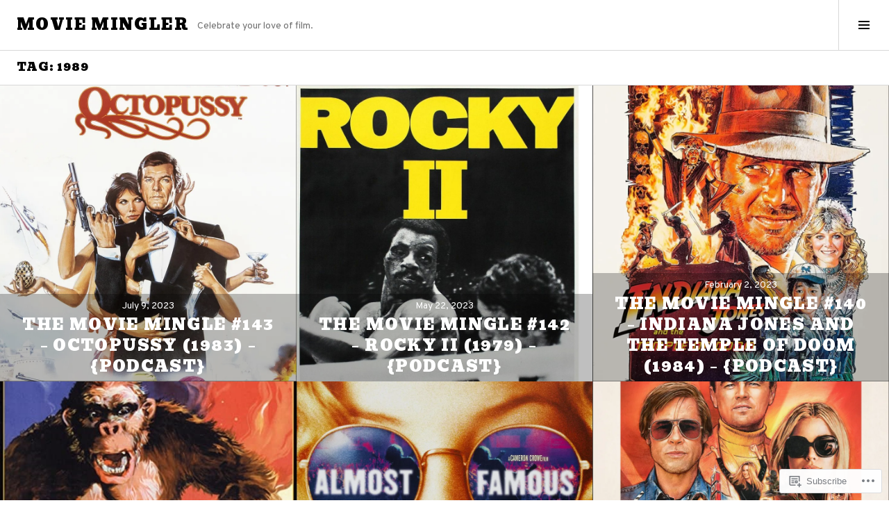

--- FILE ---
content_type: text/html; charset=UTF-8
request_url: https://moviemingler.com/tag/1989/
body_size: 33799
content:
<!DOCTYPE html>
<html lang="en">
<head>
<meta charset="UTF-8">
<meta name="viewport" content="width=device-width, initial-scale=1">
<link rel="profile" href="http://gmpg.org/xfn/11">
<link rel="pingback" href="https://moviemingler.com/xmlrpc.php">

<title>1989 &#8211; Movie Mingler</title>
<script type="text/javascript">
  WebFontConfig = {"google":{"families":["Bevan:r:latin,latin-ext","Overpass:r,i,b,bi:latin,latin-ext"]},"api_url":"https:\/\/fonts-api.wp.com\/css"};
  (function() {
    var wf = document.createElement('script');
    wf.src = '/wp-content/plugins/custom-fonts/js/webfont.js';
    wf.type = 'text/javascript';
    wf.async = 'true';
    var s = document.getElementsByTagName('script')[0];
    s.parentNode.insertBefore(wf, s);
	})();
</script><style id="jetpack-custom-fonts-css">.wf-active body, .wf-active button, .wf-active input, .wf-active select, .wf-active textarea{font-family:"Overpass",sans-serif}.wf-active .site-description{font-family:"Overpass",sans-serif}.wf-active .page-links > .page-links-title{font-family:"Overpass",sans-serif}.wf-active .archive .taxonomy-description, .wf-active .search-results .page-title span{font-family:"Overpass",sans-serif}.wf-active .comment-reply-title small{font-family:"Overpass",sans-serif}.wf-active #comments #respond p.form-submit input#comment-submit{font-family:"Overpass",sans-serif}.wf-active h1, .wf-active h2:not(.site-description), .wf-active h3, .wf-active h4, .wf-active h5, .wf-active h6{font-family:"Bevan",sans-serif;font-weight:400;font-style:normal}.wf-active h1{font-style:normal;font-weight:400}.wf-active h2:not(.site-description){font-style:normal;font-weight:400}.wf-active h3{font-style:normal;font-weight:400}.wf-active h4{font-style:normal;font-weight:400}.wf-active h5{font-style:normal;font-weight:400}.wf-active h6{font-style:normal;font-weight:400}.wf-active .site-title{font-weight:400;font-style:normal}.wf-active .menu-title{font-weight:400;font-style:normal}.wf-active .widget-title, .wf-active .widgettitle{font-weight:400;font-style:normal}.wf-active .entry-title, .wf-active .page-title{font-weight:400;font-style:normal}.wf-active .entry-author .author-heading{font-weight:400;font-style:normal}.wf-active .page-links{font-family:"Bevan",sans-serif;font-style:normal;font-weight:400}.wf-active .archive .page-title, .wf-active .search-results .page-title{font-style:normal;font-weight:400}.wf-active .format-link .entry-title a:after{font-style:normal;font-weight:400}.wf-active .comment-reply-title, .wf-active .comments-title{font-weight:400;font-style:normal}.wf-active .comment #respond h3 small a, .wf-active .comment-reply-title a{font-weight:400;font-style:normal}.wf-active .comment-author{font-family:"Bevan",sans-serif;font-weight:400;font-style:normal}.wf-active .no-comments{font-family:"Bevan",sans-serif;font-weight:400;font-style:normal}.wf-active .hentry div#jp-relatedposts h3.jp-relatedposts-headline, .wf-active .hentry div.sharedaddy h3.sd-title{font-family:"Bevan",sans-serif;font-weight:400;font-style:normal}.wf-active .widget_jetpack_display_posts_widget .jetpack-display-remote-posts h4{font-style:normal;font-weight:400}.wf-active .widget-grofile .widget-title{font-style:normal;font-weight:400}.wf-active .widget-grofile h4{font-style:normal;font-weight:400}.wf-active .widget_goodreads h2[class^="gr_custom_header"]{font-style:normal;font-weight:400}.wf-active .widget.top_rated .pd_top_rated_holder_posts > p{font-family:"Bevan",sans-serif;font-style:normal;font-weight:400}@media screen and (max-width: 782px){.wf-active .page-title, .wf-active body.page .entry-title, .wf-active body.single .entry-title{font-style:normal;font-weight:400}}</style>
<meta name='robots' content='max-image-preview:large' />
<link rel="preconnect" href="https://fonts.wp.com" crossorigin>

<!-- Async WordPress.com Remote Login -->
<script id="wpcom_remote_login_js">
var wpcom_remote_login_extra_auth = '';
function wpcom_remote_login_remove_dom_node_id( element_id ) {
	var dom_node = document.getElementById( element_id );
	if ( dom_node ) { dom_node.parentNode.removeChild( dom_node ); }
}
function wpcom_remote_login_remove_dom_node_classes( class_name ) {
	var dom_nodes = document.querySelectorAll( '.' + class_name );
	for ( var i = 0; i < dom_nodes.length; i++ ) {
		dom_nodes[ i ].parentNode.removeChild( dom_nodes[ i ] );
	}
}
function wpcom_remote_login_final_cleanup() {
	wpcom_remote_login_remove_dom_node_classes( "wpcom_remote_login_msg" );
	wpcom_remote_login_remove_dom_node_id( "wpcom_remote_login_key" );
	wpcom_remote_login_remove_dom_node_id( "wpcom_remote_login_validate" );
	wpcom_remote_login_remove_dom_node_id( "wpcom_remote_login_js" );
	wpcom_remote_login_remove_dom_node_id( "wpcom_request_access_iframe" );
	wpcom_remote_login_remove_dom_node_id( "wpcom_request_access_styles" );
}

// Watch for messages back from the remote login
window.addEventListener( "message", function( e ) {
	if ( e.origin === "https://r-login.wordpress.com" ) {
		var data = {};
		try {
			data = JSON.parse( e.data );
		} catch( e ) {
			wpcom_remote_login_final_cleanup();
			return;
		}

		if ( data.msg === 'LOGIN' ) {
			// Clean up the login check iframe
			wpcom_remote_login_remove_dom_node_id( "wpcom_remote_login_key" );

			var id_regex = new RegExp( /^[0-9]+$/ );
			var token_regex = new RegExp( /^.*|.*|.*$/ );
			if (
				token_regex.test( data.token )
				&& id_regex.test( data.wpcomid )
			) {
				// We have everything we need to ask for a login
				var script = document.createElement( "script" );
				script.setAttribute( "id", "wpcom_remote_login_validate" );
				script.src = '/remote-login.php?wpcom_remote_login=validate'
					+ '&wpcomid=' + data.wpcomid
					+ '&token=' + encodeURIComponent( data.token )
					+ '&host=' + window.location.protocol
					+ '//' + window.location.hostname
					+ '&postid=5456'
					+ '&is_singular=';
				document.body.appendChild( script );
			}

			return;
		}

		// Safari ITP, not logged in, so redirect
		if ( data.msg === 'LOGIN-REDIRECT' ) {
			window.location = 'https://wordpress.com/log-in?redirect_to=' + window.location.href;
			return;
		}

		// Safari ITP, storage access failed, remove the request
		if ( data.msg === 'LOGIN-REMOVE' ) {
			var css_zap = 'html { -webkit-transition: margin-top 1s; transition: margin-top 1s; } /* 9001 */ html { margin-top: 0 !important; } * html body { margin-top: 0 !important; } @media screen and ( max-width: 782px ) { html { margin-top: 0 !important; } * html body { margin-top: 0 !important; } }';
			var style_zap = document.createElement( 'style' );
			style_zap.type = 'text/css';
			style_zap.appendChild( document.createTextNode( css_zap ) );
			document.body.appendChild( style_zap );

			var e = document.getElementById( 'wpcom_request_access_iframe' );
			e.parentNode.removeChild( e );

			document.cookie = 'wordpress_com_login_access=denied; path=/; max-age=31536000';

			return;
		}

		// Safari ITP
		if ( data.msg === 'REQUEST_ACCESS' ) {
			console.log( 'request access: safari' );

			// Check ITP iframe enable/disable knob
			if ( wpcom_remote_login_extra_auth !== 'safari_itp_iframe' ) {
				return;
			}

			// If we are in a "private window" there is no ITP.
			var private_window = false;
			try {
				var opendb = window.openDatabase( null, null, null, null );
			} catch( e ) {
				private_window = true;
			}

			if ( private_window ) {
				console.log( 'private window' );
				return;
			}

			var iframe = document.createElement( 'iframe' );
			iframe.id = 'wpcom_request_access_iframe';
			iframe.setAttribute( 'scrolling', 'no' );
			iframe.setAttribute( 'sandbox', 'allow-storage-access-by-user-activation allow-scripts allow-same-origin allow-top-navigation-by-user-activation' );
			iframe.src = 'https://r-login.wordpress.com/remote-login.php?wpcom_remote_login=request_access&origin=' + encodeURIComponent( data.origin ) + '&wpcomid=' + encodeURIComponent( data.wpcomid );

			var css = 'html { -webkit-transition: margin-top 1s; transition: margin-top 1s; } /* 9001 */ html { margin-top: 46px !important; } * html body { margin-top: 46px !important; } @media screen and ( max-width: 660px ) { html { margin-top: 71px !important; } * html body { margin-top: 71px !important; } #wpcom_request_access_iframe { display: block; height: 71px !important; } } #wpcom_request_access_iframe { border: 0px; height: 46px; position: fixed; top: 0; left: 0; width: 100%; min-width: 100%; z-index: 99999; background: #23282d; } ';

			var style = document.createElement( 'style' );
			style.type = 'text/css';
			style.id = 'wpcom_request_access_styles';
			style.appendChild( document.createTextNode( css ) );
			document.body.appendChild( style );

			document.body.appendChild( iframe );
		}

		if ( data.msg === 'DONE' ) {
			wpcom_remote_login_final_cleanup();
		}
	}
}, false );

// Inject the remote login iframe after the page has had a chance to load
// more critical resources
window.addEventListener( "DOMContentLoaded", function( e ) {
	var iframe = document.createElement( "iframe" );
	iframe.style.display = "none";
	iframe.setAttribute( "scrolling", "no" );
	iframe.setAttribute( "id", "wpcom_remote_login_key" );
	iframe.src = "https://r-login.wordpress.com/remote-login.php"
		+ "?wpcom_remote_login=key"
		+ "&origin=aHR0cHM6Ly9tb3ZpZW1pbmdsZXIuY29t"
		+ "&wpcomid=88762515"
		+ "&time=" + Math.floor( Date.now() / 1000 );
	document.body.appendChild( iframe );
}, false );
</script>
<link rel='dns-prefetch' href='//s0.wp.com' />
<link rel='dns-prefetch' href='//fonts-api.wp.com' />
<link rel="alternate" type="application/rss+xml" title="Movie Mingler &raquo; Feed" href="https://moviemingler.com/feed/" />
<link rel="alternate" type="application/rss+xml" title="Movie Mingler &raquo; Comments Feed" href="https://moviemingler.com/comments/feed/" />
<link rel="alternate" type="application/rss+xml" title="Movie Mingler &raquo; 1989 Tag Feed" href="https://moviemingler.com/tag/1989/feed/" />
	<script type="text/javascript">
		/* <![CDATA[ */
		function addLoadEvent(func) {
			var oldonload = window.onload;
			if (typeof window.onload != 'function') {
				window.onload = func;
			} else {
				window.onload = function () {
					oldonload();
					func();
				}
			}
		}
		/* ]]> */
	</script>
	<link crossorigin='anonymous' rel='stylesheet' id='all-css-0-1' href='/wp-content/mu-plugins/jetpack-plugin/sun/modules/infinite-scroll/infinity.css?m=1753279645i&cssminify=yes' type='text/css' media='all' />
<style id='wp-emoji-styles-inline-css'>

	img.wp-smiley, img.emoji {
		display: inline !important;
		border: none !important;
		box-shadow: none !important;
		height: 1em !important;
		width: 1em !important;
		margin: 0 0.07em !important;
		vertical-align: -0.1em !important;
		background: none !important;
		padding: 0 !important;
	}
/*# sourceURL=wp-emoji-styles-inline-css */
</style>
<link crossorigin='anonymous' rel='stylesheet' id='all-css-2-1' href='/wp-content/plugins/gutenberg-core/v22.4.2/build/styles/block-library/style.min.css?m=1769608164i&cssminify=yes' type='text/css' media='all' />
<style id='wp-block-library-inline-css'>
.has-text-align-justify {
	text-align:justify;
}
.has-text-align-justify{text-align:justify;}

/*# sourceURL=wp-block-library-inline-css */
</style><style id='global-styles-inline-css'>
:root{--wp--preset--aspect-ratio--square: 1;--wp--preset--aspect-ratio--4-3: 4/3;--wp--preset--aspect-ratio--3-4: 3/4;--wp--preset--aspect-ratio--3-2: 3/2;--wp--preset--aspect-ratio--2-3: 2/3;--wp--preset--aspect-ratio--16-9: 16/9;--wp--preset--aspect-ratio--9-16: 9/16;--wp--preset--color--black: #000000;--wp--preset--color--cyan-bluish-gray: #abb8c3;--wp--preset--color--white: #ffffff;--wp--preset--color--pale-pink: #f78da7;--wp--preset--color--vivid-red: #cf2e2e;--wp--preset--color--luminous-vivid-orange: #ff6900;--wp--preset--color--luminous-vivid-amber: #fcb900;--wp--preset--color--light-green-cyan: #7bdcb5;--wp--preset--color--vivid-green-cyan: #00d084;--wp--preset--color--pale-cyan-blue: #8ed1fc;--wp--preset--color--vivid-cyan-blue: #0693e3;--wp--preset--color--vivid-purple: #9b51e0;--wp--preset--gradient--vivid-cyan-blue-to-vivid-purple: linear-gradient(135deg,rgb(6,147,227) 0%,rgb(155,81,224) 100%);--wp--preset--gradient--light-green-cyan-to-vivid-green-cyan: linear-gradient(135deg,rgb(122,220,180) 0%,rgb(0,208,130) 100%);--wp--preset--gradient--luminous-vivid-amber-to-luminous-vivid-orange: linear-gradient(135deg,rgb(252,185,0) 0%,rgb(255,105,0) 100%);--wp--preset--gradient--luminous-vivid-orange-to-vivid-red: linear-gradient(135deg,rgb(255,105,0) 0%,rgb(207,46,46) 100%);--wp--preset--gradient--very-light-gray-to-cyan-bluish-gray: linear-gradient(135deg,rgb(238,238,238) 0%,rgb(169,184,195) 100%);--wp--preset--gradient--cool-to-warm-spectrum: linear-gradient(135deg,rgb(74,234,220) 0%,rgb(151,120,209) 20%,rgb(207,42,186) 40%,rgb(238,44,130) 60%,rgb(251,105,98) 80%,rgb(254,248,76) 100%);--wp--preset--gradient--blush-light-purple: linear-gradient(135deg,rgb(255,206,236) 0%,rgb(152,150,240) 100%);--wp--preset--gradient--blush-bordeaux: linear-gradient(135deg,rgb(254,205,165) 0%,rgb(254,45,45) 50%,rgb(107,0,62) 100%);--wp--preset--gradient--luminous-dusk: linear-gradient(135deg,rgb(255,203,112) 0%,rgb(199,81,192) 50%,rgb(65,88,208) 100%);--wp--preset--gradient--pale-ocean: linear-gradient(135deg,rgb(255,245,203) 0%,rgb(182,227,212) 50%,rgb(51,167,181) 100%);--wp--preset--gradient--electric-grass: linear-gradient(135deg,rgb(202,248,128) 0%,rgb(113,206,126) 100%);--wp--preset--gradient--midnight: linear-gradient(135deg,rgb(2,3,129) 0%,rgb(40,116,252) 100%);--wp--preset--font-size--small: 13px;--wp--preset--font-size--medium: 20px;--wp--preset--font-size--large: 36px;--wp--preset--font-size--x-large: 42px;--wp--preset--font-family--albert-sans: 'Albert Sans', sans-serif;--wp--preset--font-family--alegreya: Alegreya, serif;--wp--preset--font-family--arvo: Arvo, serif;--wp--preset--font-family--bodoni-moda: 'Bodoni Moda', serif;--wp--preset--font-family--bricolage-grotesque: 'Bricolage Grotesque', sans-serif;--wp--preset--font-family--cabin: Cabin, sans-serif;--wp--preset--font-family--chivo: Chivo, sans-serif;--wp--preset--font-family--commissioner: Commissioner, sans-serif;--wp--preset--font-family--cormorant: Cormorant, serif;--wp--preset--font-family--courier-prime: 'Courier Prime', monospace;--wp--preset--font-family--crimson-pro: 'Crimson Pro', serif;--wp--preset--font-family--dm-mono: 'DM Mono', monospace;--wp--preset--font-family--dm-sans: 'DM Sans', sans-serif;--wp--preset--font-family--dm-serif-display: 'DM Serif Display', serif;--wp--preset--font-family--domine: Domine, serif;--wp--preset--font-family--eb-garamond: 'EB Garamond', serif;--wp--preset--font-family--epilogue: Epilogue, sans-serif;--wp--preset--font-family--fahkwang: Fahkwang, sans-serif;--wp--preset--font-family--figtree: Figtree, sans-serif;--wp--preset--font-family--fira-sans: 'Fira Sans', sans-serif;--wp--preset--font-family--fjalla-one: 'Fjalla One', sans-serif;--wp--preset--font-family--fraunces: Fraunces, serif;--wp--preset--font-family--gabarito: Gabarito, system-ui;--wp--preset--font-family--ibm-plex-mono: 'IBM Plex Mono', monospace;--wp--preset--font-family--ibm-plex-sans: 'IBM Plex Sans', sans-serif;--wp--preset--font-family--ibarra-real-nova: 'Ibarra Real Nova', serif;--wp--preset--font-family--instrument-serif: 'Instrument Serif', serif;--wp--preset--font-family--inter: Inter, sans-serif;--wp--preset--font-family--josefin-sans: 'Josefin Sans', sans-serif;--wp--preset--font-family--jost: Jost, sans-serif;--wp--preset--font-family--libre-baskerville: 'Libre Baskerville', serif;--wp--preset--font-family--libre-franklin: 'Libre Franklin', sans-serif;--wp--preset--font-family--literata: Literata, serif;--wp--preset--font-family--lora: Lora, serif;--wp--preset--font-family--merriweather: Merriweather, serif;--wp--preset--font-family--montserrat: Montserrat, sans-serif;--wp--preset--font-family--newsreader: Newsreader, serif;--wp--preset--font-family--noto-sans-mono: 'Noto Sans Mono', sans-serif;--wp--preset--font-family--nunito: Nunito, sans-serif;--wp--preset--font-family--open-sans: 'Open Sans', sans-serif;--wp--preset--font-family--overpass: Overpass, sans-serif;--wp--preset--font-family--pt-serif: 'PT Serif', serif;--wp--preset--font-family--petrona: Petrona, serif;--wp--preset--font-family--piazzolla: Piazzolla, serif;--wp--preset--font-family--playfair-display: 'Playfair Display', serif;--wp--preset--font-family--plus-jakarta-sans: 'Plus Jakarta Sans', sans-serif;--wp--preset--font-family--poppins: Poppins, sans-serif;--wp--preset--font-family--raleway: Raleway, sans-serif;--wp--preset--font-family--roboto: Roboto, sans-serif;--wp--preset--font-family--roboto-slab: 'Roboto Slab', serif;--wp--preset--font-family--rubik: Rubik, sans-serif;--wp--preset--font-family--rufina: Rufina, serif;--wp--preset--font-family--sora: Sora, sans-serif;--wp--preset--font-family--source-sans-3: 'Source Sans 3', sans-serif;--wp--preset--font-family--source-serif-4: 'Source Serif 4', serif;--wp--preset--font-family--space-mono: 'Space Mono', monospace;--wp--preset--font-family--syne: Syne, sans-serif;--wp--preset--font-family--texturina: Texturina, serif;--wp--preset--font-family--urbanist: Urbanist, sans-serif;--wp--preset--font-family--work-sans: 'Work Sans', sans-serif;--wp--preset--spacing--20: 0.44rem;--wp--preset--spacing--30: 0.67rem;--wp--preset--spacing--40: 1rem;--wp--preset--spacing--50: 1.5rem;--wp--preset--spacing--60: 2.25rem;--wp--preset--spacing--70: 3.38rem;--wp--preset--spacing--80: 5.06rem;--wp--preset--shadow--natural: 6px 6px 9px rgba(0, 0, 0, 0.2);--wp--preset--shadow--deep: 12px 12px 50px rgba(0, 0, 0, 0.4);--wp--preset--shadow--sharp: 6px 6px 0px rgba(0, 0, 0, 0.2);--wp--preset--shadow--outlined: 6px 6px 0px -3px rgb(255, 255, 255), 6px 6px rgb(0, 0, 0);--wp--preset--shadow--crisp: 6px 6px 0px rgb(0, 0, 0);}:where(body) { margin: 0; }:where(.is-layout-flex){gap: 0.5em;}:where(.is-layout-grid){gap: 0.5em;}body .is-layout-flex{display: flex;}.is-layout-flex{flex-wrap: wrap;align-items: center;}.is-layout-flex > :is(*, div){margin: 0;}body .is-layout-grid{display: grid;}.is-layout-grid > :is(*, div){margin: 0;}body{padding-top: 0px;padding-right: 0px;padding-bottom: 0px;padding-left: 0px;}:root :where(.wp-element-button, .wp-block-button__link){background-color: #32373c;border-width: 0;color: #fff;font-family: inherit;font-size: inherit;font-style: inherit;font-weight: inherit;letter-spacing: inherit;line-height: inherit;padding-top: calc(0.667em + 2px);padding-right: calc(1.333em + 2px);padding-bottom: calc(0.667em + 2px);padding-left: calc(1.333em + 2px);text-decoration: none;text-transform: inherit;}.has-black-color{color: var(--wp--preset--color--black) !important;}.has-cyan-bluish-gray-color{color: var(--wp--preset--color--cyan-bluish-gray) !important;}.has-white-color{color: var(--wp--preset--color--white) !important;}.has-pale-pink-color{color: var(--wp--preset--color--pale-pink) !important;}.has-vivid-red-color{color: var(--wp--preset--color--vivid-red) !important;}.has-luminous-vivid-orange-color{color: var(--wp--preset--color--luminous-vivid-orange) !important;}.has-luminous-vivid-amber-color{color: var(--wp--preset--color--luminous-vivid-amber) !important;}.has-light-green-cyan-color{color: var(--wp--preset--color--light-green-cyan) !important;}.has-vivid-green-cyan-color{color: var(--wp--preset--color--vivid-green-cyan) !important;}.has-pale-cyan-blue-color{color: var(--wp--preset--color--pale-cyan-blue) !important;}.has-vivid-cyan-blue-color{color: var(--wp--preset--color--vivid-cyan-blue) !important;}.has-vivid-purple-color{color: var(--wp--preset--color--vivid-purple) !important;}.has-black-background-color{background-color: var(--wp--preset--color--black) !important;}.has-cyan-bluish-gray-background-color{background-color: var(--wp--preset--color--cyan-bluish-gray) !important;}.has-white-background-color{background-color: var(--wp--preset--color--white) !important;}.has-pale-pink-background-color{background-color: var(--wp--preset--color--pale-pink) !important;}.has-vivid-red-background-color{background-color: var(--wp--preset--color--vivid-red) !important;}.has-luminous-vivid-orange-background-color{background-color: var(--wp--preset--color--luminous-vivid-orange) !important;}.has-luminous-vivid-amber-background-color{background-color: var(--wp--preset--color--luminous-vivid-amber) !important;}.has-light-green-cyan-background-color{background-color: var(--wp--preset--color--light-green-cyan) !important;}.has-vivid-green-cyan-background-color{background-color: var(--wp--preset--color--vivid-green-cyan) !important;}.has-pale-cyan-blue-background-color{background-color: var(--wp--preset--color--pale-cyan-blue) !important;}.has-vivid-cyan-blue-background-color{background-color: var(--wp--preset--color--vivid-cyan-blue) !important;}.has-vivid-purple-background-color{background-color: var(--wp--preset--color--vivid-purple) !important;}.has-black-border-color{border-color: var(--wp--preset--color--black) !important;}.has-cyan-bluish-gray-border-color{border-color: var(--wp--preset--color--cyan-bluish-gray) !important;}.has-white-border-color{border-color: var(--wp--preset--color--white) !important;}.has-pale-pink-border-color{border-color: var(--wp--preset--color--pale-pink) !important;}.has-vivid-red-border-color{border-color: var(--wp--preset--color--vivid-red) !important;}.has-luminous-vivid-orange-border-color{border-color: var(--wp--preset--color--luminous-vivid-orange) !important;}.has-luminous-vivid-amber-border-color{border-color: var(--wp--preset--color--luminous-vivid-amber) !important;}.has-light-green-cyan-border-color{border-color: var(--wp--preset--color--light-green-cyan) !important;}.has-vivid-green-cyan-border-color{border-color: var(--wp--preset--color--vivid-green-cyan) !important;}.has-pale-cyan-blue-border-color{border-color: var(--wp--preset--color--pale-cyan-blue) !important;}.has-vivid-cyan-blue-border-color{border-color: var(--wp--preset--color--vivid-cyan-blue) !important;}.has-vivid-purple-border-color{border-color: var(--wp--preset--color--vivid-purple) !important;}.has-vivid-cyan-blue-to-vivid-purple-gradient-background{background: var(--wp--preset--gradient--vivid-cyan-blue-to-vivid-purple) !important;}.has-light-green-cyan-to-vivid-green-cyan-gradient-background{background: var(--wp--preset--gradient--light-green-cyan-to-vivid-green-cyan) !important;}.has-luminous-vivid-amber-to-luminous-vivid-orange-gradient-background{background: var(--wp--preset--gradient--luminous-vivid-amber-to-luminous-vivid-orange) !important;}.has-luminous-vivid-orange-to-vivid-red-gradient-background{background: var(--wp--preset--gradient--luminous-vivid-orange-to-vivid-red) !important;}.has-very-light-gray-to-cyan-bluish-gray-gradient-background{background: var(--wp--preset--gradient--very-light-gray-to-cyan-bluish-gray) !important;}.has-cool-to-warm-spectrum-gradient-background{background: var(--wp--preset--gradient--cool-to-warm-spectrum) !important;}.has-blush-light-purple-gradient-background{background: var(--wp--preset--gradient--blush-light-purple) !important;}.has-blush-bordeaux-gradient-background{background: var(--wp--preset--gradient--blush-bordeaux) !important;}.has-luminous-dusk-gradient-background{background: var(--wp--preset--gradient--luminous-dusk) !important;}.has-pale-ocean-gradient-background{background: var(--wp--preset--gradient--pale-ocean) !important;}.has-electric-grass-gradient-background{background: var(--wp--preset--gradient--electric-grass) !important;}.has-midnight-gradient-background{background: var(--wp--preset--gradient--midnight) !important;}.has-small-font-size{font-size: var(--wp--preset--font-size--small) !important;}.has-medium-font-size{font-size: var(--wp--preset--font-size--medium) !important;}.has-large-font-size{font-size: var(--wp--preset--font-size--large) !important;}.has-x-large-font-size{font-size: var(--wp--preset--font-size--x-large) !important;}.has-albert-sans-font-family{font-family: var(--wp--preset--font-family--albert-sans) !important;}.has-alegreya-font-family{font-family: var(--wp--preset--font-family--alegreya) !important;}.has-arvo-font-family{font-family: var(--wp--preset--font-family--arvo) !important;}.has-bodoni-moda-font-family{font-family: var(--wp--preset--font-family--bodoni-moda) !important;}.has-bricolage-grotesque-font-family{font-family: var(--wp--preset--font-family--bricolage-grotesque) !important;}.has-cabin-font-family{font-family: var(--wp--preset--font-family--cabin) !important;}.has-chivo-font-family{font-family: var(--wp--preset--font-family--chivo) !important;}.has-commissioner-font-family{font-family: var(--wp--preset--font-family--commissioner) !important;}.has-cormorant-font-family{font-family: var(--wp--preset--font-family--cormorant) !important;}.has-courier-prime-font-family{font-family: var(--wp--preset--font-family--courier-prime) !important;}.has-crimson-pro-font-family{font-family: var(--wp--preset--font-family--crimson-pro) !important;}.has-dm-mono-font-family{font-family: var(--wp--preset--font-family--dm-mono) !important;}.has-dm-sans-font-family{font-family: var(--wp--preset--font-family--dm-sans) !important;}.has-dm-serif-display-font-family{font-family: var(--wp--preset--font-family--dm-serif-display) !important;}.has-domine-font-family{font-family: var(--wp--preset--font-family--domine) !important;}.has-eb-garamond-font-family{font-family: var(--wp--preset--font-family--eb-garamond) !important;}.has-epilogue-font-family{font-family: var(--wp--preset--font-family--epilogue) !important;}.has-fahkwang-font-family{font-family: var(--wp--preset--font-family--fahkwang) !important;}.has-figtree-font-family{font-family: var(--wp--preset--font-family--figtree) !important;}.has-fira-sans-font-family{font-family: var(--wp--preset--font-family--fira-sans) !important;}.has-fjalla-one-font-family{font-family: var(--wp--preset--font-family--fjalla-one) !important;}.has-fraunces-font-family{font-family: var(--wp--preset--font-family--fraunces) !important;}.has-gabarito-font-family{font-family: var(--wp--preset--font-family--gabarito) !important;}.has-ibm-plex-mono-font-family{font-family: var(--wp--preset--font-family--ibm-plex-mono) !important;}.has-ibm-plex-sans-font-family{font-family: var(--wp--preset--font-family--ibm-plex-sans) !important;}.has-ibarra-real-nova-font-family{font-family: var(--wp--preset--font-family--ibarra-real-nova) !important;}.has-instrument-serif-font-family{font-family: var(--wp--preset--font-family--instrument-serif) !important;}.has-inter-font-family{font-family: var(--wp--preset--font-family--inter) !important;}.has-josefin-sans-font-family{font-family: var(--wp--preset--font-family--josefin-sans) !important;}.has-jost-font-family{font-family: var(--wp--preset--font-family--jost) !important;}.has-libre-baskerville-font-family{font-family: var(--wp--preset--font-family--libre-baskerville) !important;}.has-libre-franklin-font-family{font-family: var(--wp--preset--font-family--libre-franklin) !important;}.has-literata-font-family{font-family: var(--wp--preset--font-family--literata) !important;}.has-lora-font-family{font-family: var(--wp--preset--font-family--lora) !important;}.has-merriweather-font-family{font-family: var(--wp--preset--font-family--merriweather) !important;}.has-montserrat-font-family{font-family: var(--wp--preset--font-family--montserrat) !important;}.has-newsreader-font-family{font-family: var(--wp--preset--font-family--newsreader) !important;}.has-noto-sans-mono-font-family{font-family: var(--wp--preset--font-family--noto-sans-mono) !important;}.has-nunito-font-family{font-family: var(--wp--preset--font-family--nunito) !important;}.has-open-sans-font-family{font-family: var(--wp--preset--font-family--open-sans) !important;}.has-overpass-font-family{font-family: var(--wp--preset--font-family--overpass) !important;}.has-pt-serif-font-family{font-family: var(--wp--preset--font-family--pt-serif) !important;}.has-petrona-font-family{font-family: var(--wp--preset--font-family--petrona) !important;}.has-piazzolla-font-family{font-family: var(--wp--preset--font-family--piazzolla) !important;}.has-playfair-display-font-family{font-family: var(--wp--preset--font-family--playfair-display) !important;}.has-plus-jakarta-sans-font-family{font-family: var(--wp--preset--font-family--plus-jakarta-sans) !important;}.has-poppins-font-family{font-family: var(--wp--preset--font-family--poppins) !important;}.has-raleway-font-family{font-family: var(--wp--preset--font-family--raleway) !important;}.has-roboto-font-family{font-family: var(--wp--preset--font-family--roboto) !important;}.has-roboto-slab-font-family{font-family: var(--wp--preset--font-family--roboto-slab) !important;}.has-rubik-font-family{font-family: var(--wp--preset--font-family--rubik) !important;}.has-rufina-font-family{font-family: var(--wp--preset--font-family--rufina) !important;}.has-sora-font-family{font-family: var(--wp--preset--font-family--sora) !important;}.has-source-sans-3-font-family{font-family: var(--wp--preset--font-family--source-sans-3) !important;}.has-source-serif-4-font-family{font-family: var(--wp--preset--font-family--source-serif-4) !important;}.has-space-mono-font-family{font-family: var(--wp--preset--font-family--space-mono) !important;}.has-syne-font-family{font-family: var(--wp--preset--font-family--syne) !important;}.has-texturina-font-family{font-family: var(--wp--preset--font-family--texturina) !important;}.has-urbanist-font-family{font-family: var(--wp--preset--font-family--urbanist) !important;}.has-work-sans-font-family{font-family: var(--wp--preset--font-family--work-sans) !important;}
/*# sourceURL=global-styles-inline-css */
</style>

<style id='classic-theme-styles-inline-css'>
.wp-block-button__link{background-color:#32373c;border-radius:9999px;box-shadow:none;color:#fff;font-size:1.125em;padding:calc(.667em + 2px) calc(1.333em + 2px);text-decoration:none}.wp-block-file__button{background:#32373c;color:#fff}.wp-block-accordion-heading{margin:0}.wp-block-accordion-heading__toggle{background-color:inherit!important;color:inherit!important}.wp-block-accordion-heading__toggle:not(:focus-visible){outline:none}.wp-block-accordion-heading__toggle:focus,.wp-block-accordion-heading__toggle:hover{background-color:inherit!important;border:none;box-shadow:none;color:inherit;padding:var(--wp--preset--spacing--20,1em) 0;text-decoration:none}.wp-block-accordion-heading__toggle:focus-visible{outline:auto;outline-offset:0}
/*# sourceURL=/wp-content/plugins/gutenberg-core/v22.4.2/build/styles/block-library/classic.min.css */
</style>
<link crossorigin='anonymous' rel='stylesheet' id='all-css-4-1' href='/_static/??-eJx9jFEOgjAMQC9k14Ag+mE8CoHR4GAdy7pJvL0jMeqH4adpm/cerh704iK5iN6m0ThBvfR20bNgqYqzKkAMe0sQ6KEqHIzEDwESn5aUFjngT4gTfFuB8p99FzeCaTAdWeKM7Wmrzw70vQ8kAnmySQzxnkXZ8yaKvtPz+0ZJDlvjNI7kKJgsyP91a974WjT1sWwup6qeXnLxaA0=&cssminify=yes' type='text/css' media='all' />
<link rel='stylesheet' id='boardwalk-source-code-pro-css' href='https://fonts-api.wp.com/css?family=Source+Code+Pro%3A400%2C700&#038;subset=latin%2Clatin-ext&#038;ver=6.9-RC2-61304' media='all' />
<link crossorigin='anonymous' rel='stylesheet' id='all-css-6-1' href='/wp-content/themes/pub/boardwalk/inc/style-wpcom.css?m=1513616327i&cssminify=yes' type='text/css' media='all' />
<style id='jetpack_facebook_likebox-inline-css'>
.widget_facebook_likebox {
	overflow: hidden;
}

/*# sourceURL=/wp-content/mu-plugins/jetpack-plugin/sun/modules/widgets/facebook-likebox/style.css */
</style>
<link crossorigin='anonymous' rel='stylesheet' id='all-css-8-1' href='/_static/??-eJzTLy/QTc7PK0nNK9HPLdUtyClNz8wr1i9KTcrJTwcy0/WTi5G5ekCujj52Temp+bo5+cmJJZn5eSgc3bScxMwikFb7XFtDE1NLExMLc0OTLACohS2q&cssminify=yes' type='text/css' media='all' />
<link crossorigin='anonymous' rel='stylesheet' id='print-css-9-1' href='/wp-content/mu-plugins/global-print/global-print.css?m=1465851035i&cssminify=yes' type='text/css' media='print' />
<link crossorigin='anonymous' rel='stylesheet' id='all-css-10-1' href='/_static/??-eJzTLy/QTc7PK0nNK9EvyUjNTS3WLyhN0k/KTyxKKU/MydYvLqnMSdVLLi7W0ceuNLk0KTOZWGWZeVCluuUFyfm5IA32ubaG5mYGxubGpsaWWQBb+jSE&cssminify=yes' type='text/css' media='all' />
<style id='jetpack-global-styles-frontend-style-inline-css'>
:root { --font-headings: unset; --font-base: unset; --font-headings-default: -apple-system,BlinkMacSystemFont,"Segoe UI",Roboto,Oxygen-Sans,Ubuntu,Cantarell,"Helvetica Neue",sans-serif; --font-base-default: -apple-system,BlinkMacSystemFont,"Segoe UI",Roboto,Oxygen-Sans,Ubuntu,Cantarell,"Helvetica Neue",sans-serif;}
/*# sourceURL=jetpack-global-styles-frontend-style-inline-css */
</style>
<link crossorigin='anonymous' rel='stylesheet' id='all-css-12-1' href='/wp-content/themes/h4/global.css?m=1420737423i&cssminify=yes' type='text/css' media='all' />
<script type="text/javascript" id="wpcom-actionbar-placeholder-js-extra">
/* <![CDATA[ */
var actionbardata = {"siteID":"88762515","postID":"0","siteURL":"https://moviemingler.com","xhrURL":"https://moviemingler.com/wp-admin/admin-ajax.php","nonce":"e2d4c58009","isLoggedIn":"","statusMessage":"","subsEmailDefault":"instantly","proxyScriptUrl":"https://s0.wp.com/wp-content/js/wpcom-proxy-request.js?m=1513050504i&amp;ver=20211021","i18n":{"followedText":"New posts from this site will now appear in your \u003Ca href=\"https://wordpress.com/reader\"\u003EReader\u003C/a\u003E","foldBar":"Collapse this bar","unfoldBar":"Expand this bar","shortLinkCopied":"Shortlink copied to clipboard."}};
//# sourceURL=wpcom-actionbar-placeholder-js-extra
/* ]]> */
</script>
<script type="text/javascript" id="jetpack-mu-wpcom-settings-js-before">
/* <![CDATA[ */
var JETPACK_MU_WPCOM_SETTINGS = {"assetsUrl":"https://s0.wp.com/wp-content/mu-plugins/jetpack-mu-wpcom-plugin/sun/jetpack_vendor/automattic/jetpack-mu-wpcom/src/build/"};
//# sourceURL=jetpack-mu-wpcom-settings-js-before
/* ]]> */
</script>
<script crossorigin='anonymous' type='text/javascript'  src='/_static/??-eJzTLy/QTc7PK0nNK9HPKtYvyinRLSjKr6jUyyrW0QfKZeYl55SmpBaDJLMKS1OLKqGUXm5mHkFFurmZ6UWJJalQxfa5tobmRgamxgZmFpZZACbyLJI='></script>
<script type="text/javascript" id="rlt-proxy-js-after">
/* <![CDATA[ */
	rltInitialize( {"token":null,"iframeOrigins":["https:\/\/widgets.wp.com"]} );
//# sourceURL=rlt-proxy-js-after
/* ]]> */
</script>
<script type="text/javascript" id="pace-completion-simulator-js-after">
/* <![CDATA[ */
document.addEventListener("DOMContentLoaded", function() {
			document.body.classList.add( "pace-done" );
			document.body.classList.remove( "pace-running" );
		});
//# sourceURL=pace-completion-simulator-js-after
/* ]]> */
</script>
<link rel="EditURI" type="application/rsd+xml" title="RSD" href="https://moviemingler.wordpress.com/xmlrpc.php?rsd" />
<meta name="generator" content="WordPress.com" />

<!-- Jetpack Open Graph Tags -->
<meta property="og:type" content="website" />
<meta property="og:title" content="1989 &#8211; Movie Mingler" />
<meta property="og:url" content="https://moviemingler.com/tag/1989/" />
<meta property="og:site_name" content="Movie Mingler" />
<meta property="og:image" content="https://s0.wp.com/i/blank.jpg?m=1383295312i" />
<meta property="og:image:width" content="200" />
<meta property="og:image:height" content="200" />
<meta property="og:image:alt" content="" />
<meta property="og:locale" content="en_US" />
<meta name="twitter:creator" content="@moviemingler" />
<meta name="twitter:site" content="@moviemingler" />

<!-- End Jetpack Open Graph Tags -->
<link rel="shortcut icon" type="image/x-icon" href="https://s0.wp.com/i/favicon.ico?m=1713425267i" sizes="16x16 24x24 32x32 48x48" />
<link rel="icon" type="image/x-icon" href="https://s0.wp.com/i/favicon.ico?m=1713425267i" sizes="16x16 24x24 32x32 48x48" />
<link rel="apple-touch-icon" href="https://s0.wp.com/i/webclip.png?m=1713868326i" />
<link rel='openid.server' href='https://moviemingler.com/?openidserver=1' />
<link rel='openid.delegate' href='https://moviemingler.com/' />
<link rel="search" type="application/opensearchdescription+xml" href="https://moviemingler.com/osd.xml" title="Movie Mingler" />
<link rel="search" type="application/opensearchdescription+xml" href="https://s1.wp.com/opensearch.xml" title="WordPress.com" />
		<style type="text/css">
			.recentcomments a {
				display: inline !important;
				padding: 0 !important;
				margin: 0 !important;
			}

			table.recentcommentsavatartop img.avatar, table.recentcommentsavatarend img.avatar {
				border: 0px;
				margin: 0;
			}

			table.recentcommentsavatartop a, table.recentcommentsavatarend a {
				border: 0px !important;
				background-color: transparent !important;
			}

			td.recentcommentsavatarend, td.recentcommentsavatartop {
				padding: 0px 0px 1px 0px;
				margin: 0px;
			}

			td.recentcommentstextend {
				border: none !important;
				padding: 0px 0px 2px 10px;
			}

			.rtl td.recentcommentstextend {
				padding: 0px 10px 2px 0px;
			}

			td.recentcommentstexttop {
				border: none;
				padding: 0px 0px 0px 10px;
			}

			.rtl td.recentcommentstexttop {
				padding: 0px 10px 0px 0px;
			}
		</style>
		<meta name="description" content="Posts about 1989 written by moviemingler" />
<style type="text/css" id="custom-colors-css">	#comments #respond p.form-submit input#comment-submit,
	.widget_flickr #flickr_badge_uber_wrapper td a:last-child {
		background: rgba(0, 0, 0, 0.6) !important;
		color: #fff !important;
	}
	#comments #respond p.form-submit input#comment-submit:hover,
	#comments #respond p.form-submit input#comment-submit:focus,
	#comments #respond p.form-submit input#comment-submit:active,
	.widget_flickr #flickr_badge_uber_wrapper td a:last-child:hover,
	.widget_flickr #flickr_badge_uber_wrapper td a:last-child:focus,
	.widget_flickr #flickr_badge_uber_wrapper td a:last-child:active {
		color: #fff !important;
	}
button:hover,
		button:focus,
		button:active,
		input[type="button"]:hover,
		input[type="button"]:focus,
		input[type="button"]:active,
		input[type="reset"]:hover,
		input[type="reset"]:focus,
		input[type="reset"]:active,
		input[type="submit"]:hover,
		input[type="submit"]:focus,
		input[type="submit"]:active,
		.entry-media,
		body.page .entry-thumbnail,
		body.single .entry-thumbnail,
		.format-gallery .gallery,
		.format-gallery .tiled-gallery,
		.site-content .format-gallery .jetpack-slideshow-window,
		.site-content .format-gallery .tiled-gallery-caption,
		.comment-reply-title a:hover,
		.comment-reply-title a:focus,
		.comment-reply-title a:active,
		.site-content .jetpack-slideshow-window,
		.widget_akismet_widget .a-stats a:hover { background-color: #000000;}
.format-gallery .gallery,
		.format-gallery .gallery .gallery-item,
		.format-gallery .tiled-gallery,
		.site-content .format-gallery .jetpack-slideshow-window,
		.site-content .jetpack-slideshow-window { border-color: #000000;}
abbr,
		acronym,
		a:hover,
		a:focus,
		a:active,
		.entry-author .author-link a:hover,
		.entry-author .author-link a:focus,
		.entry-author .author-link a:active { border-bottom-color: #000000;}
div#actionbar .actnbr-notice form input { color: #000000;}
body,
		button,
		input,
		textarea,
		input[type="text"],
		input[type="email"],
		input[type="url"],
		input[type="password"],
		input[type="search"],
		textarea,
		.site-header,
		.site-title,
		a:hover,
		a:focus,
		a:active,
		.dropdown-toggle:after,
		.social-navigation a,
		.post-navigation a,
		.paging-navigation a,
		.sidebar-toggle,
		.sidebar-toggle.toggle-on,
		.sidebar-toggle.toggle-on:focus,
		.widget_tag_cloud a:hover,
		.widget_tag_cloud a:focus,
		.widget_tag_cloud a:active,
		.entry-author a:hover,
		.entry-author a:focus,
		.entry-author a:active,
		.entry-footer a:hover,
		.entry-footer a:focus,
		.entry-footer a:active,
		.entry-author .author-heading,
		.entry-author .author-link a:hover,
		.entry-author .author-link a:focus,
		.entry-author .author-link a:active,
		.page-links a,
		.comment-author,
		.comment-metadata a:hover,
		.comment-metadata a:focus,
		.comment-metadata a:active,
		#infinite-handle,
		#infinite-handle:before,
		.widget-grofile .grofile-meta h4 a,
		#comments #respond .comment-form-fields p.comment-form-posting-as,
		#comments #respond .comment-form-fields p.comment-form-log-out,
		#comments #respond #comment-form-identity #comment-form-nascar p,
		#comments #respond #comment-form-load-service p,
		#comments #respond #comment-form-comment textarea,
		#comments #comment-form-share-text-padder textarea,
		#comments #respond .comment-form-fields label,
		#comments #respond .comment-form-fields label span.required,
		#comments #respond .comment-form-fields label span.nopublish,
		#comments #respond .comment-form-fields div.comment-form-input input,
		#comments #respond .comment-form-service a:hover,
		#comments #respond .comment-form-service a:focus,
		#comments #respond .comment-form-service a:active,
		.widget_authors > ul > li > a:hover,
		.widget_authors > ul > li > a:focus,
		.widget_authors > ul > li > a:active,
		.widget_goodreads h2[class^="gr_custom_header"] a,
		.widget_goodreads div[class^="gr_custom_container"] div[class^="gr_custom_author"] a:hover,
		.widget_goodreads div[class^="gr_custom_container"] div[class^="gr_custom_author"] a:focus,
		.widget_goodreads div[class^="gr_custom_container"] div[class^="gr_custom_author"] a:active,
		.wp_widget_tag_cloud a:hover,
		.wp_widget_tag_cloud a:focus,
		.wp_widget_tag_cloud a:active { color: #000000;}
::input-placeholder { color: #000000;}
::-webkit-input-placeholder { color: #000000;}
:-moz-placeholder { color: #000000;}
::-moz-placeholder { color: #000000;}
::-ms-input-placeholder { color: #000000;}
.archive .hentry:not(.has-post-thumbnail) a,
		.blog .hentry:not(.has-post-thumbnail) a,
		.search-results .hentry:not(.has-post-thumbnail) a { color: #FFFFFF;}
.hentry:not(.has-post-thumbnail) .entry-header a:focus { outline-color: #FFFFFF;}
body,
		.widget thead,
		.comment input[type="text"],
		.comment input[type="email"],
		.comment input[type="url"],
		.comment input[type="password"],
		.comment input[type="search"],
		.comment textarea,
		.widget input[type="text"],
		.widget input[type="email"],
		.widget input[type="url"],
		.widget input[type="password"],
		.widget input[type="search"],
		.widget textarea,
		.search-form.hover:before,
		.widget .search-form:before,
		.site-header,
		.site-footer,
		.dropdown-toggle:hover,
		.dropdown-toggle:focus,
		.dropdown-toggle:active,
		.social-navigation a,
		.paging-navigation a,
		.sidebar-toggle,
		.widget_tag_cloud a:hover,
		.widget_tag_cloud a:focus,
		.widget_tag_cloud a:active,
		.page-links a,
		.archive .page-header,
		.search-results .page-header,
		#comments #respond,
		.comment-respond,
		.infinity-success .site-main,
		.site-main .infinite-loader,
		#infinite-handle,
		.site-content .tiled-gallery-caption,
		#comments .comment #respond #comment-form-comment,
		#comments .comment #comment-form-share-text-padder,
		#comments .comment #respond .comment-form-fields div.comment-form-input,
		#comments #respond #comment-form-comment.active,
		#comments #respond .comment-form-fields div.comment-form-input.active,
		.wp_widget_tag_cloud a:hover,
		.wp_widget_tag_cloud a:focus,
		.wp_widget_tag_cloud a:active { background-color: #ffffff;}
.gallery .gallery-item { border-color: #ffffff;}
.format-gallery .gallery-caption a:hover,
		.format-gallery .gallery-caption a:focus,
		.format-gallery .gallery-caption a:active { border-bottom-color: #ffffff;}
button,
		input[type="button"],
		input[type="reset"],
		input[type="submit"],
		.widget_tag_cloud a,
		.format-gallery .gallery-caption,
		.format-gallery .gallery-caption a:hover,
		.format-gallery .gallery-caption a:focus,
		.format-gallery .gallery-caption a:active,
		.site-content .format-gallery .tiled-gallery-caption,
		.comment #respond h3 small a,
		.comment-reply-title a,
		.bypostauthor > .comment-body .fn,
		.bypostauthor > .comment-body .fn a,
		.widget_akismet_widget .a-stats a,
		.wp_widget_tag_cloud a { color: #ffffff;}
.format-gallery .gallery .gallery-item:before { border-color: #707070;}
.site-description,
		.site-footer,
		.menu-item-description,
		.widget_recent_entries .post-date,
		.entry-author,
		.entry-footer:not(.empty),
		.page-links,
		.page-links > .page-links-title,
		.archive .taxonomy-description,
		.search-results .page-title span,
		.comment-metadata,
		.gallery-caption,
		.wp-caption-text,
		.site .wp-playlist-current-item,
		.site-content .tiled-gallery-caption,
		.hentry div#jp-relatedposts div.jp-relatedposts-items .jp-relatedposts-post-context,
		.widget_jetpack_display_posts_widget .jetpack-display-remote-posts p,
		.widget-grofile .grofile-meta,
		.widget_authors > ul > li > a,
		.widget_goodreads div[class^="gr_custom_author"] { color: #707070;}
.social-navigation + .site-info:before,
		.main-navigation ul ul.toggle-on:before,
		.paging-navigation:before,
		.post-navigation:before,
		.main-navigation + .widget-area:before,
		.widget:before,
		.widget_nav_menu .sub-menu.toggle-on:before,
		.comment-list .comment:before,
		.comment-list .pingback:before { background-color: #D8D8D8;}
input[type="text"],
		input[type="email"],
		input[type="url"],
		input[type="password"],
		input[type="search"],
		textarea,
		.search-form:before,
		.dropdown-toggle,
		.social-navigation li,
		.page-links a,
		.page-links > span,
		.page-links a:hover,
		.page-links a:focus,
		.page-links a:active,
		.gallery .gallery-item:before,
		#comments #respond #comment-form-comment,
		#comments #comment-form-share-text-padder,
		#comments #respond .comment-form-fields div.comment-form-input,
		.milestone-widget .milestone-countdown,
		.milestone-widget .milestone-message,
		.widget.top_rated .pd_top_rated_holder_posts > p { border-color: #D8D8D8;}
table,
		.site-footer,
		.main-navigation li,
		.comment-navigation,
		.post-navigation,
		.paging-navigation,
		.widget_archive li,
		.widget_categories li,
		.widget_links li,
		.widget_meta li,
		.widget_nav_menu li,
		.widget_pages li,
		.widget_recent_comments li,
		.widget_recent_entries li,
		.widget_rss li,
		.format-chat .entry-content p,
		.comment-list .comment,
		.comment-list .pingback,
		#comments #respond,
		.comment-respond,
		#infinite-handle,
		.site-main .infinite-loader,
		.widget_rss_links li,
		.widget_goodreads div[class^="gr_custom_each_container"],
		.widget_authors li,
		.widget_author_grid li,
		.widget_jp_blogs_i_follow li,
		.widgets-list-layout li,
		.widget_top-clicks li,
		.widget_top-posts li,
		.widget.top_rated li,
		.widget_upcoming_events_widget li { border-top-color: #D8D8D8;}
.rtl blockquote,
		table,
		body.rtl .hentry .wpcom-reblog-snapshot .reblogger-note-content blockquote { border-right-color: #D8D8D8;}
th,
		td,
		.site-header,
		a,
		.main-navigation ul,
		.widget_archive ul,
		.widget_categories ul,
		.widget_links ul,
		.widget_meta ul,
		.widget_nav_menu ul,
		.widget_pages ul,
		.widget_recent_comments ul,
		.widget_recent_entries ul,
		.widget_rss ul,
		.entry-author .author-link a,
		.archive .page-header,
		.search-results .page-header,
		.format-chat .entry-content p:last-of-type,
		.widget_rss_links ul,
		.widget_goodreads div[class^="gr_custom_each_container"]:last-of-type,
		.widget_authors ul,
		.widget_author_grid ul,
		.widget_jp_blogs_i_follow ol,
		.widget_blog-stats ul,
		.widget_top-clicks ul,
		.widget_top-posts ul,
		.widget.top_rated ul,
		.widget_upcoming_events_widget ul { border-bottom-color: #D8D8D8;}
blockquote,
		th,
		td,
		.sidebar-toggle,
		body .hentry .wpcom-reblog-snapshot .reblogger-note-content blockquote { border-left-color: #D8D8D8;}
.comment-list .reply:before { color: #D8D8D8;}
a:focus { outline-color: #D8D8D8;}
pre,
		code,
		kbd,
		tt,
		var,
		hr,
		thead,
		input[type="text"],
		input[type="email"],
		input[type="url"],
		input[type="password"],
		input[type="search"],
		textarea,
		.search-form:before,
		.widget .search-form.hover:before,
		.social-navigation a:hover,
		.social-navigation a:focus,
		.social-navigation a:active,
		.dropdown-toggle,
		.post-navigation a:hover,
		.post-navigation a:focus,
		.post-navigation a:active,
		.paging-navigation a:hover,
		.paging-navigation a:focus,
		.paging-navigation a:active,
		.sidebar-toggle:hover,
		.sidebar-toggle:focus,
		.sidebar-toggle:active,
		.sidebar-toggle.toggle-on,
		.sidebar-toggle.toggle-on:focus,
		.sidebar,
		.page-links a:hover,
		.page-links a:focus,
		.page-links a:active,
		.format-chat .entry-content p:nth-child(even),
		.comments-container,
		#infinite-handle:hover,
		.sd-sharing-enabled:not(#jp-post-flair):before,
		.jetpack-likes-widget-wrapper:before,
		.sharedaddy.sd-block.sd-gplus:before,
		.sd-rating:before,
		div#jp-relatedposts:before,
		.widget-gallery .tiled-gallery-caption,
		#comments #respond #comment-form-comment,
		#comments #comment-form-share-text-padder,
		#comments #respond .comment-form-fields div.comment-form-input,
		#comments .comment #respond #comment-form-comment.active,
		#comments .comment #comment-form-share-text-padder.active,
		#comments .comment #respond .comment-form-fields div.comment-form-input.active { background-color: #F2F2F2;}
.entry-author,
		.entry-footer:not(.empty),
		.page-links { border-top-color: #F2F2F2;}
.wp-caption,
		.hentry .wpcom-reblog-snapshot .reblogger-note { border-bottom-color: #F2F2F2;}
mark,
		ins,
		button,
		input[type="button"],
		input[type="reset"],
		input[type="submit"],
		.widget_tag_cloud a,
		.hentry.color-1,
		.hentry.has-post-thumbnail .entry-link,
		.filter-on .hentry.has-post-thumbnail:hover .entry-link,
		.comment #respond h3 small a,
		.comment-reply-title a,
		.bypostauthor > .comment-body .fn,
		.pace .pace-progress,
		.widget_akismet_widget .a-stats a,
		.milestone-widget .milestone-header,
		.wp_widget_tag_cloud a { background-color: #C4079B;}
.hentry.color-1 { background-color: #c4079b;}
.hentry.color-2 { background-color: #B80692;}
.hentry.color-3 { background-color: #AC0688;}
.hentry.color-4 { background-color: #9F057E;}
.hentry.color-5 { background-color: #930574;}
.hentry.color-1 + .hentry.color-1,
		.hentry.color-2 + .hentry.color-2,
		.hentry.color-3 + .hentry.color-3,
		.hentry.color-4 + .hentry.color-4,
		.hentry.color-5 + .hentry.color-5 { background-color: #D107A5;}
.hentry.color-1 + .navigation + .hentry.color-1,
		.hentry.color-2 + .navigation + .hentry.color-2,
		.hentry.color-3 + .navigation + .hentry.color-3,
		.hentry.color-4 + .navigation + .hentry.color-4,
		.hentry.color-5 + .navigation + .hentry.color-5 { background-color: #87046B;}
.search-form.hover:before,
		.site-title a:hover,
		.site-title a:focus,
		.site-title a:active,
		a,
		.dropdown-toggle:hover:after,
		.dropdown-toggle:focus:after,
		.dropdown-toggle:active:after,
		.social-navigation a:hover,
		.social-navigation a:focus,
		.social-navigation a:active,
		.post-navigation a:hover,
		.post-navigation a:focus,
		.post-navigation a:active,
		.paging-navigation a:hover,
		.paging-navigation a:focus,
		.paging-navigation a:active,
		.sidebar-toggle:hover,
		.sidebar-toggle:focus,
		.sidebar-toggle:active,
		.sidebar-toggle.toggle-on:hover,
		.sidebar-toggle.toggle-on:active,
		.widget-title a:hover,
		.widget-title a:focus,
		.widget-title a:active,
		.widgettitle a:hover,
		.widgettitle a:focus,
		.widgettitle a:active,
		.entry-author .author-link a,
		.page-links > span,
		.page-links a:hover,
		.page-links a:focus,
		.page-links a:active,
		.comment-author a:hover,
		.comment-author a:focus,
		.comment-author a:active,
		.site .wp-playlist-light .wp-playlist-playing,
		#infinite-handle:hover,
		#infinite-handle:hover:before,
		.widget-grofile .grofile-meta h4 a:hover,
		.widget-grofile .grofile-meta h4 a:hover,
		.widget-grofile .grofile-meta h4 a:active,
		#comments #respond .comment-form-service a,
		.widget_goodreads h2[class^="gr_custom_header"] a:hover,
		.widget_goodreads h2[class^="gr_custom_header"] a:focus,
		.widget_goodreads h2[class^="gr_custom_header"] a:active { color: #C4079B;}
</style>
<link crossorigin='anonymous' rel='stylesheet' id='all-css-0-3' href='/_static/??-eJydjs0KwjAQhF/IuPhTiwfxUSQmS0i7yYbuhtC3t4L1KOptZpj5GGjFOM6KWSFVU6iGmAUG1GLd+PIgNUNiXwkFWvQBVUC5mMKyKNGZcOtENvA17RazgzuxG5d9iwWnHwHrHWcnroL07qzBnzyNhN4ES4TT/Mk9+dd02fXdYd+fT8dueADBDX1s&cssminify=yes' type='text/css' media='all' />
</head>

<body class="archive tag tag-153613 wp-theme-pubboardwalk wp-child-theme-pubcubic customizer-styles-applied next-link has-sidebar widgets-hidden jetpack-reblog-enabled custom-colors">
<div id="page" class="hfeed site">
	<a class="skip-link screen-reader-text" href="#content">Skip to content</a>

	<header id="masthead" class="site-header" role="banner">
		<div class="site-branding">
			<a href="https://moviemingler.com/" class="site-logo-link" rel="home" itemprop="url"></a>			<div class="clear">
				<h1 class="site-title"><a href="https://moviemingler.com/" rel="home">Movie Mingler</a></h1>
				<h2 class="site-description">Celebrate your love of film.</h2>
			</div>
		</div><!-- .site-branding -->
					<button class="sidebar-toggle" aria-expanded="false" ><span class="screen-reader-text">Toggle Sidebar</span></button>
			</header><!-- #masthead -->

	<div id="content" class="site-content">

	<section id="primary" class="content-area">
		<main id="main" class="site-main" role="main">

		
			<header class="page-header">
				<h1 class="page-title">Tag: <span>1989</span></h1>			</header><!-- .page-header -->

						
				
<article id="post-5456" class="post-5456 post type-post status-publish format-standard has-post-thumbnail hentry category-podcast tag-203229 tag-144836 tag-224254 tag-95599 tag-160653 tag-160640 tag-56522 tag-56524 tag-49475 tag-160567 tag-153613 tag-111787 tag-112052 tag-114564 tag-4169 tag-3171 tag-755991 tag-1173184 tag-1820319 tag-3301499 tag-173981 tag-996330 tag-533056 tag-adam-sandler tag-alan-hume tag-albert-r-broccoli tag-alfie-allen tag-alison-lohman tag-all-time-high tag-alyssa-sutherland tag-asia-kate-dillon tag-bela-lugosi tag-ben-foster tag-bill-skarsgard tag-bob-odenkirk tag-brad-anderson tag-carl-weathers tag-cary-elwes tag-castle-in-the-sky tag-catherine-zeta-jones tag-chad-stahelski tag-cherry-gillespie tag-chloe-grace-moretz tag-chris-pine tag-christopher-lloyd tag-cinema tag-clara-bellar tag-daisy-ridley tag-desmond-llewelyn tag-dev-patel tag-discussion tag-dominion-prequel-to-the-exorcist tag-donnie-yen tag-dungeons-dragons-honour-among-thieves tag-eon-productions tag-evil-dead-rise tag-exorcist-the-beginning tag-flatliners tag-ford-beebe tag-fractured tag-gabriel-mann tag-george-macdonald-fraser tag-grave-of-the-fireflies tag-gunnel-lindblom tag-halle-berry tag-hayao-miyazaki tag-henry-richardson tag-howls-moving-castle tag-hustle tag-ian-fleming tag-ian-mcshane tag-ilya-naishuller tag-ingmar-bergman tag-isao-takahata tag-izabella-scorupco tag-james-bond tag-james-caan tag-james-van-der-beek tag-jaws tag-jeremiah-zagar tag-joel-schumacher tag-john-barry tag-john-francis-daley tag-john-glen tag-john-hughes tag-john-wick tag-john-wick-chapter-2 tag-john-wick-chapter-3-parabellum tag-john-wick-chapter-4 tag-jonathan-goldstein tag-judd-nelson tag-kabir-bedi tag-keanu-reeves tag-kevin-bacon tag-kiefer-sutherland tag-kikis-delivery-service tag-kirsten-dunst tag-kristina-wayborn tag-laurence-fishburne tag-lee-cronin tag-lily-rabe tag-lily-sullivan tag-lionel-atwill tag-lois-maxwell tag-louis-jourdan tag-mark-hamill tag-maud-adams tag-max-von-sydow tag-mgm-ua-entertainment tag-michael-g-wilson tag-michael-keaton tag-michael-schwartz tag-michelle-rodriguez tag-molly-ringwald tag-movie-mingler tag-movies tag-mr-t tag-nausicaa-of-the-valley-of-the-wind tag-night-monster tag-nobody tag-octopussy tag-only-yesterday tag-patrick-stewart tag-paul-schrader tag-peter-davies tag-phil-hartman tag-podcast-2 tag-porco-rosso tag-renny-harlin tag-review tag-reviews tag-richard-graydon tag-richard-maibaum tag-robert-brown tag-robert-shaw tag-rocky-iii tag-roger-moore tag-roy-scheider tag-sam-worthington tag-shia-labeouf tag-stellan-skarsgard tag-steven-berkoff tag-steven-spielberg tag-studio-ghibli tag-sylvester-stallone tag-the-breakfast-club tag-the-movie-mingle tag-the-peanut-butter-falcon tag-the-tale-of-princess-kaguya tag-the-terminal tag-the-virgin-spring tag-tom-hanks tag-tyler-nilson tag-united-artist tag-united-international-pictures tag-vijay-amritraj tag-walter-gotell tag-zack-gottsagen">
			<div class="entry-thumbnail">
			<img width="980" height="980" src="https://moviemingler.com/wp-content/uploads/2023/07/octopussyc2.jpg?w=980&amp;h=980&amp;crop=1" class="attachment-boardwalk-featured-image size-boardwalk-featured-image wp-post-image" alt="" decoding="async" srcset="https://moviemingler.com/wp-content/uploads/2023/07/octopussyc2.jpg?w=980&amp;h=980&amp;crop=1 980w, https://moviemingler.com/wp-content/uploads/2023/07/octopussyc2.jpg?w=150&amp;h=150&amp;crop=1 150w, https://moviemingler.com/wp-content/uploads/2023/07/octopussyc2.jpg?w=300&amp;h=300&amp;crop=1 300w, https://moviemingler.com/wp-content/uploads/2023/07/octopussyc2.jpg?w=768&amp;h=768&amp;crop=1 768w, https://moviemingler.com/wp-content/uploads/2023/07/octopussyc2.jpg?w=1024&amp;h=1024&amp;crop=1 1024w" sizes="(max-width: 980px) 100vw, 980px" data-attachment-id="5473" data-permalink="https://moviemingler.com/2023/07/09/the-movie-mingle-143-octopussy-1983-podcast/octopussyc2/" data-orig-file="https://moviemingler.com/wp-content/uploads/2023/07/octopussyc2.jpg" data-orig-size="1926,1384" data-comments-opened="1" data-image-meta="{&quot;aperture&quot;:&quot;0&quot;,&quot;credit&quot;:&quot;&quot;,&quot;camera&quot;:&quot;&quot;,&quot;caption&quot;:&quot;&quot;,&quot;created_timestamp&quot;:&quot;0&quot;,&quot;copyright&quot;:&quot;&quot;,&quot;focal_length&quot;:&quot;0&quot;,&quot;iso&quot;:&quot;0&quot;,&quot;shutter_speed&quot;:&quot;0&quot;,&quot;title&quot;:&quot;&quot;,&quot;orientation&quot;:&quot;0&quot;}" data-image-title="octopussyc2" data-image-description="" data-image-caption="" data-medium-file="https://moviemingler.com/wp-content/uploads/2023/07/octopussyc2.jpg?w=300" data-large-file="https://moviemingler.com/wp-content/uploads/2023/07/octopussyc2.jpg?w=768" />		</div><!-- .entry-thumbnail -->
	
	<header class="entry-header">
					<div class="entry-meta">
				<span class="posted-on"><a href="https://moviemingler.com/2023/07/09/the-movie-mingle-143-octopussy-1983-podcast/" rel="bookmark"><time class="entry-date published" datetime="2023-07-09T18:23:07+09:30">July 9, 2023</time><time class="updated" datetime="2023-09-13T18:40:13+09:30">September 13, 2023</time></a></span>			</div><!-- .entry-meta -->
				<h1 class="entry-title"><a href="https://moviemingler.com/2023/07/09/the-movie-mingle-143-octopussy-1983-podcast/" rel="bookmark">The Movie Mingle #143 &#8211; Octopussy (1983) – {PODCAST}</a></h1>	</header><!-- .entry-header -->

	<a href="https://moviemingler.com/2023/07/09/the-movie-mingle-143-octopussy-1983-podcast/" class="entry-link"><span class="screen-reader-text">Continue reading <span class="meta-nav">&rarr;</span></span></a>
</article><!-- #post-## -->

			
				
<article id="post-5413" class="post-5413 post type-post status-publish format-standard has-post-thumbnail hentry category-film category-movie-mingle category-podcast tag-144836 tag-339040 tag-232334 tag-54085 tag-53524 tag-174866 tag-181156 tag-203994 tag-160567 tag-153613 tag-112052 tag-42791 tag-22363 tag-22367 tag-22368 tag-22369 tag-4169 tag-3171 tag-63415 tag-243274 tag-679366 tag-48041 tag-708859 tag-2063728 tag-3301499 tag-996330 tag-533056 tag-a-nightmare-on-elm-street-2010 tag-a-nightmare-on-elm-street-4-the-dream-master tag-a-nightmare-on-elm-street-5-the-dream-child tag-a-wounded-fawn tag-a-j-langer tag-adam-driver tag-aftersun tag-al-silvani tag-alan-rickman tag-alexander-skarsgard tag-alison-locke tag-allison-williams tag-anna-gunn tag-ant-man-and-the-wasp-quantumania tag-anthony-minghella tag-antonio-banderas tag-avatar-the-way-of-water tag-babylon tag-beth-million tag-bill-butler tag-bill-conti tag-billy-wilder tag-boston-strangler tag-brad-dourif tag-brad-pitt tag-brandon-cronenberg tag-brandon-quintin-adams tag-brendan-gleeson tag-bruce-willis tag-bryce-dallas-howard tag-burgess-meredith tag-burning tag-carl-weathers tag-carrie-coon tag-catherine-zeta-jones tag-charles-laughton tag-charlotte-wells tag-chartoff-winkler-productions tag-christian-bale tag-christian-tafdrup tag-christina-ricci tag-christopher-lee tag-cillian-murphy tag-cinema tag-colin-farrell tag-confess-fletch tag-courteney-cox tag-creed tag-creed-ii tag-creed-iii tag-cursed tag-damien-chazelle tag-damien-leone tag-danford-b-greene tag-daniel-craig tag-daniel-kwan tag-daniel-radcliffe tag-daniel-scheinert tag-danny-devito tag-danny-hassel tag-dave-bautista tag-david-bradley tag-david-howard-thornton tag-david-yates tag-decision-to-leave tag-discussion tag-dolph-lundgren tag-dylan-obrien tag-edward-norton tag-edwin-l-marin tag-elliott-fullam tag-elsa-lanchester tag-emma-watson tag-everything-everywhere-all-at-once tag-ewan-mcgregor tag-f-i-s-t tag-fall tag-florian-munteanu tag-francis-ford-coppola tag-frank-mcrae tag-frankie-corio tag-freddys-dead-the-final-nightmare tag-george-c-scott tag-gerard-johnstone tag-gideon-adlon tag-glass tag-glass-onion-a-knives-out-mystery tag-glenn-anders tag-grace-caroline-currey tag-graham-moore tag-greg-mottola tag-greta-gerwig tag-guillermo-del-toro tag-guillermo-del-toros-pinocchio tag-gunnel-lindblom tag-gwyneth-paltrow tag-harrison-ford tag-harry-melling tag-harry-potter-and-the-deathly-hallows-part-1 tag-harry-potter-and-the-deathly-hallows-part-2 tag-harry-potter-and-the-half-blood-prince tag-heather-langenkamp tag-indiana-jones-and-the-last-crusade tag-infinity-pool tag-ingmar-bergman tag-ingrid-thulin tag-invisible-agent tag-irwin-winkler tag-isabela-merced tag-jackie-earle-haley tag-james-cameron tag-james-mcavoy tag-janice-hampton tag-jeff-temkin tag-jenna-kanell tag-jenna-ortega tag-jesse-eisenberg tag-joaquin-phoenix tag-joe-spinell tag-joel-edgerton tag-john-g-avildsen tag-john-hyams tag-john-pleshette tag-jon-hall tag-jon-hamm tag-jonathan-groff tag-jonathan-majors tag-josh-ruben tag-jude-law tag-julie-bowen tag-kaitlyn-dever tag-karen-maine tag-kate-hudson tag-kathryn-newton tag-ke-huy-quan tag-keira-knightley tag-kelly-jo-minter tag-ken-leung tag-kevin-conroy tag-knock-at-the-cabin tag-lauren-lavera tag-lauren-montgomery tag-lee-chang-dong tag-leonard-gaines tag-linus-roache tag-lisa-wilcox tag-lisa-zane tag-lorenza-izzo tag-m-night-shyamalan tag-m3gan tag-maddie-ziegler tag-maggie-smith tag-margot-robbie tag-mark-rylance tag-martin-campbell tag-martin-mcdonagh tag-matt-bettinelli-olpin tag-matt-damon tag-matt-ruskin tag-megan-park tag-melanie-griffith tag-melissa-barrera tag-mia-goth tag-mia-isaac tag-michael-b-jordan tag-michelle-yeoh tag-miko-hughes tag-missing tag-morten-burian tag-movie-mingler tag-movies tag-nicholas-d-johnson tag-noah-baumbach tag-nobodys-fool tag-norman-jewison tag-orson-welles tag-park-chan-wook tag-park-hae-il tag-paul-mescal tag-paul-newman tag-paul-rudd tag-peter-boyle tag-peter-cushing tag-peter-lorre tag-peyton-reed tag-pinocchio tag-podcast-2 tag-primal-fear tag-quinn-shephard tag-rachel-mcadams tag-rachel-talalay tag-radio-silence tag-ralph-fiennes tag-red-eye tag-renny-harlin tag-review tag-rian-johnson tag-richard-gere tag-rita-hayworth tag-robert-chartoff tag-robert-englund tag-rocky tag-rocky-ii tag-rod-steiger tag-rooney-mara tag-rosaline tag-rupert-grint tag-ryan-coogler tag-sam-worthington tag-samuel-bayer tag-sarah-lind tag-scott-cooper tag-scott-mann tag-scream-vi tag-sean-connery tag-sean-harris tag-shaka-cumbuka tag-shon-greenblatt tag-sick tag-sidsel-siem-koch tag-speak-no-evil tag-stanford-c-allen tag-stephen-hopkins tag-steven-caple-jr tag-steven-spielberg tag-steven-yeun tag-storm-reid tag-supermanbatman-apocalypse tag-sylvester-stallone tag-sylvia-meals tag-talia-shire tag-tang-wei tag-terrifier tag-terrifier-2 tag-tessa-thompson tag-the-apology tag-the-banshees-of-inisherin tag-the-daniels tag-the-exorcist-iii tag-the-fallout tag-the-hound-of-the-baskervilles tag-the-lady-from-shanghai tag-the-mask-of-zorro tag-the-movie-mingle tag-the-outfit tag-the-pale-blue-eye tag-the-people-under-the-stairs tag-the-rainmaker tag-the-silence tag-the-stranger tag-the-talented-mr-ripley tag-the-village tag-thomas-m-wright tag-tim-daly tag-tony-burton tag-travis-stevens tag-tyler-gillett tag-united-artists tag-violet-mcgraw tag-virginia-gardner tag-wes-craven tag-wes-cravens-new-nightmare tag-white-noise tag-will-merrick tag-william-peter-blatty tag-witness-for-the-prosecution tag-yoo-ah-in tag-zoe-saldana tag-zoey-deutch">
			<div class="entry-thumbnail">
			<img width="972" height="975" src="https://moviemingler.com/wp-content/uploads/2023/05/rocky-ii-pc2-1.jpg?w=972&amp;h=975&amp;crop=1" class="attachment-boardwalk-featured-image size-boardwalk-featured-image wp-post-image" alt="" decoding="async" loading="lazy" srcset="https://moviemingler.com/wp-content/uploads/2023/05/rocky-ii-pc2-1.jpg 972w, https://moviemingler.com/wp-content/uploads/2023/05/rocky-ii-pc2-1.jpg?w=150&amp;h=150&amp;crop=1 150w, https://moviemingler.com/wp-content/uploads/2023/05/rocky-ii-pc2-1.jpg?w=300&amp;h=300&amp;crop=1 300w, https://moviemingler.com/wp-content/uploads/2023/05/rocky-ii-pc2-1.jpg?w=768&amp;h=770&amp;crop=1 768w" sizes="(max-width: 972px) 100vw, 972px" data-attachment-id="5446" data-permalink="https://moviemingler.com/2023/05/22/the-movie-mingle-142-rocky-ii-1979-podcast/rocky-ii-pc2/" data-orig-file="https://moviemingler.com/wp-content/uploads/2023/05/rocky-ii-pc2-1.jpg" data-orig-size="972,975" data-comments-opened="1" data-image-meta="{&quot;aperture&quot;:&quot;0&quot;,&quot;credit&quot;:&quot;&quot;,&quot;camera&quot;:&quot;&quot;,&quot;caption&quot;:&quot;&quot;,&quot;created_timestamp&quot;:&quot;0&quot;,&quot;copyright&quot;:&quot;&quot;,&quot;focal_length&quot;:&quot;0&quot;,&quot;iso&quot;:&quot;0&quot;,&quot;shutter_speed&quot;:&quot;0&quot;,&quot;title&quot;:&quot;&quot;,&quot;orientation&quot;:&quot;0&quot;}" data-image-title="rocky II pc2" data-image-description="" data-image-caption="" data-medium-file="https://moviemingler.com/wp-content/uploads/2023/05/rocky-ii-pc2-1.jpg?w=300" data-large-file="https://moviemingler.com/wp-content/uploads/2023/05/rocky-ii-pc2-1.jpg?w=768" />		</div><!-- .entry-thumbnail -->
	
	<header class="entry-header">
					<div class="entry-meta">
				<span class="posted-on"><a href="https://moviemingler.com/2023/05/22/the-movie-mingle-142-rocky-ii-1979-podcast/" rel="bookmark"><time class="entry-date published" datetime="2023-05-22T17:52:38+09:30">May 22, 2023</time><time class="updated" datetime="2023-05-24T18:47:30+09:30">May 24, 2023</time></a></span>			</div><!-- .entry-meta -->
				<h1 class="entry-title"><a href="https://moviemingler.com/2023/05/22/the-movie-mingle-142-rocky-ii-1979-podcast/" rel="bookmark">The Movie Mingle #142 &#8211; Rocky II (1979) – {PODCAST}</a></h1>	</header><!-- .entry-header -->

	<a href="https://moviemingler.com/2023/05/22/the-movie-mingle-142-rocky-ii-1979-podcast/" class="entry-link"><span class="screen-reader-text">Continue reading <span class="meta-nav">&rarr;</span></span></a>
</article><!-- #post-## -->

			
				
<article id="post-5355" class="post-5355 post type-post status-publish format-standard hentry category-film category-movie-mingle category-podcast tag-144836 tag-530596 tag-53524 tag-53541 tag-61453 tag-289338 tag-203996 tag-203993 tag-160666 tag-160653 tag-56522 tag-49476 tag-153613 tag-19310 tag-4180 tag-243274 tag-38494 tag-755991 tag-1173184 tag-2063728 tag-3301499 tag-173981 tag-996330 tag-a-nightmare-on-elm-street-3-dream-warriors tag-aaron-moorhead tag-adam-wingard tag-ahmed-el-shenawi tag-akira-kurosawa tag-amrish-puri tag-angela-bassett tag-anne-gwynne tag-anya-taylor-joy tag-barbarian tag-batman-under-the-red-hood tag-bill-skarsgard tag-billion-dollar-brain tag-black-panther tag-black-panther-wakanda-forever tag-blow-out tag-bones-and-all tag-bong-joon-ho tag-brandon-vietti tag-brian-backer tag-brian-de-palma tag-britt-ekland tag-bruce-greenwood tag-chadwick-boseman tag-charlie-plummer tag-charlotte-rampling tag-chloe-okuno tag-chris-pine tag-christopher-lee tag-chua-kah-joo tag-chuck-russell tag-cinema tag-d-r-nanayakkara tag-dali-rose-tetreault tag-dan-akyroyd tag-dan-berk tag-daniel-radcliffe tag-daniela-bianchi tag-david-bruckner tag-david-gordon-green tag-david-yates tag-david-yip tag-deadstream tag-discussion tag-dont-worry-darling tag-douglas-slocombe tag-dracula tag-duncan-skiles tag-dylan-mcdermott tag-edward-woodward tag-emma-jenkins-purro tag-emma-watson tag-eva-renzi tag-exorcist-ii-the-heretic tag-extremely-wicked tag-florence-pugh tag-francoise-dorleac tag-funeral-in-berlin tag-gareth-evans tag-george-lucas tag-georgina-campbell tag-gloria-katz tag-gregg-bishop tag-gunnar-bjornstrand tag-guy-doleman tag-guy-hamilton tag-halloween-ends tag-harrison-ford tag-harry-potter-and-the-order-of-the-phoenix tag-indiana-jones-and-the-temple-of-doom tag-ingmar-bergman tag-ingrid-thulin tag-iranganie-serasinghe tag-jaime-hill tag-jamie-lee-curtis tag-jason-alexander tag-jensen-ackles tag-joe-berlinger tag-johannes-roberts tag-john-boorman tag-john-lithgow tag-john-rhys-davies tag-john-travolta tag-john-williams tag-joseph-kosinski tag-joseph-winter tag-justin-benson tag-karen-allen tag-karl-malden tag-kate-capshaw tag-ke-huy-quan tag-ken-russell tag-kila-lord-cassidy tag-kyle-edward-ball tag-letitia-wright tag-lily-collins tag-linda-blair tag-lionel-atwill tag-luca-guadagnino tag-lucasfilm-ltd tag-machiko-kyo tag-maggie-levin tag-maika-monroe tag-mark-mylod tag-melanie-stone tag-memories-of-murder tag-mia-goth tag-michael-b-jordan tag-michael-caine tag-michael-kahn tag-miles-tellar tag-mitch-pillegi tag-movie-mingler tag-movies tag-nacho-vigalondo tag-nizwar-karanj tag-olivia-wilde tag-oskar-homolka tag-paramount-pictures tag-park-hae-il tag-pat-roach tag-patricia-arquette tag-paul-newman tag-pearl tag-peter-berg tag-peter-cushing tag-radio-silence tag-raiders-of-the-lost-ark tag-raj-singh tag-ralph-fiennes tag-rashomon tag-review tag-reviews tag-ric-young tag-richard-burton tag-robert-englund tag-robert-olsen tag-robert-watts tag-robin-hardy tag-rohan-campbell tag-roshan-seth tag-rupert-grint tag-ryan-coogler tag-sean-connery tag-sebastian-lelio tag-shocker tag-shockingly-evil-and-vile tag-sidney-j-purie tag-sidney-lumet tag-significant-other tag-simon-barrett tag-skinamarink tag-song-kang-ho tag-steven-spielberg tag-taylor-russell tag-terence-fisher tag-terence-young tag-the-burning tag-the-clovehitch-killer tag-the-ipcress-file tag-the-menu tag-the-movie-mingle tag-the-strange-case-of-doctor-rx tag-the-verdict tag-the-wicker-man tag-the-wonder tag-ti-west tag-timothee-chalamet tag-tom-cruise tag-tony-maylam tag-top-gun-maverick tag-toshiro-mifune tag-vhs tag-v-h-s-2 tag-v-h-s-viral tag-v-h-s-94 tag-v-h-s-99 tag-vanessa-winter tag-wes-craven tag-willard-huyck tag-william-nigh tag-winter-light tag-zac-efron tag-zach-cregger has-post-thumbnail">
			<div class="entry-thumbnail">
			<img width="980" height="980" src="https://moviemingler.com/wp-content/uploads/2023/02/doom.jpg?w=980&amp;h=980&amp;crop=1" class="attachment-boardwalk-featured-image size-boardwalk-featured-image" alt="" decoding="async" loading="lazy" srcset="https://moviemingler.com/wp-content/uploads/2023/02/doom.jpg?w=980&amp;h=980&amp;crop=1 980w, https://moviemingler.com/wp-content/uploads/2023/02/doom.jpg?w=150&amp;h=150&amp;crop=1 150w, https://moviemingler.com/wp-content/uploads/2023/02/doom.jpg?w=300&amp;h=300&amp;crop=1 300w, https://moviemingler.com/wp-content/uploads/2023/02/doom.jpg?w=768&amp;h=768&amp;crop=1 768w" sizes="(max-width: 980px) 100vw, 980px" data-attachment-id="5358" data-permalink="https://moviemingler.com/2023/02/02/the-movie-mingle-140-indiana-jones-and-the-temple-of-doom-1984-podcast/doom/" data-orig-file="https://moviemingler.com/wp-content/uploads/2023/02/doom.jpg" data-orig-size="1000,1487" data-comments-opened="1" data-image-meta="{&quot;aperture&quot;:&quot;0&quot;,&quot;credit&quot;:&quot;&quot;,&quot;camera&quot;:&quot;&quot;,&quot;caption&quot;:&quot;&quot;,&quot;created_timestamp&quot;:&quot;0&quot;,&quot;copyright&quot;:&quot;&quot;,&quot;focal_length&quot;:&quot;0&quot;,&quot;iso&quot;:&quot;0&quot;,&quot;shutter_speed&quot;:&quot;0&quot;,&quot;title&quot;:&quot;&quot;,&quot;orientation&quot;:&quot;0&quot;}" data-image-title="doom" data-image-description="" data-image-caption="" data-medium-file="https://moviemingler.com/wp-content/uploads/2023/02/doom.jpg?w=202" data-large-file="https://moviemingler.com/wp-content/uploads/2023/02/doom.jpg?w=689" />		</div><!-- .entry-thumbnail -->
	
	<header class="entry-header">
					<div class="entry-meta">
				<span class="posted-on"><a href="https://moviemingler.com/2023/02/02/the-movie-mingle-140-indiana-jones-and-the-temple-of-doom-1984-podcast/" rel="bookmark"><time class="entry-date published updated" datetime="2023-02-02T18:07:09+10:30">February 2, 2023</time></a></span>			</div><!-- .entry-meta -->
				<h1 class="entry-title"><a href="https://moviemingler.com/2023/02/02/the-movie-mingle-140-indiana-jones-and-the-temple-of-doom-1984-podcast/" rel="bookmark">The Movie Mingle #140 &#8211; Indiana Jones and the Temple of Doom (1984) – {PODCAST}</a></h1>	</header><!-- .entry-header -->

	<a href="https://moviemingler.com/2023/02/02/the-movie-mingle-140-indiana-jones-and-the-temple-of-doom-1984-podcast/" class="entry-link"><span class="screen-reader-text">Continue reading <span class="meta-nav">&rarr;</span></span></a>
</article><!-- #post-## -->

			
				
<article id="post-5134" class="post-5134 post type-post status-publish format-standard hentry category-film category-movie-mingle category-podcast tag-457047 tag-142370 tag-67224 tag-49476 tag-153613 tag-62167 tag-22350 tag-173981 tag-996330 tag-adam-driver tag-adam-marcus tag-adam-mckay tag-adam-wingard tag-alana-haim tag-alex-wolff tag-alexander-skarsgard tag-andrew-garfield tag-benedict-cumberbatch tag-bruce-cabot tag-carey-lowell tag-carrie-anne-moss tag-cinema tag-cooper-hoffman tag-denis-villeneuve tag-dick-curtis tag-dick-foran tag-discussion tag-dont-look-up tag-donald-pleasence tag-dune tag-eddie-linden tag-ernest-b-schoedsack tag-fay-wray tag-frank-reicher tag-george-waggner tag-godzilla-vs-kong tag-godzilla-king-of-the-monsters tag-goldeneye tag-horror-island tag-house-of-gucci tag-ingmar-bergman tag-j-o-taylor tag-james-creelman tag-james-flavin tag-jane-campion tag-jason-goes-to-hell-the-final-friday tag-jenna-ortega tag-jennifer-lawrence tag-john-carpenter tag-john-glen tag-jon-watts tag-kane-hodder tag-karl-keegan tag-keanu-reeves tag-king-kong tag-kodi-smit-mcphee tag-kyle-chandler tag-lady-gaga tag-lana-wachowski tag-leonardo-dicaprio tag-licence-to-kill tag-licorice-pizza tag-lisa-blount tag-liv-ullmann tag-martin-campbell tag-matt-bettinelli-olpin tag-max-steiner tag-max-von-sydow tag-merian-c-cooper tag-michael-dougherty tag-michael-sarnoski tag-millie-bobby-brown tag-movie-mingler tag-neve-campbell tag-nicolas-cage tag-noble-johnson tag-paul-thomas-anderson tag-peggy-moran tag-pierce-brosnan tag-pig tag-podcast-2 tag-prince-of-darkness tag-rebecca-ferguson tag-rebecca-hall tag-reviews tag-ridley-scott tag-rko-radio-pictures tag-robert-armstrong tag-ruth-rose tag-sam-hardy tag-scream tag-scream-v tag-sean-bean tag-shame tag-spider-man-no-way-home tag-steve-clemente tag-ted-cheesman tag-the-matrix-resurrections tag-the-movie-mingle tag-the-power-of-the-dog tag-timothee-chalamet tag-timothy-dalton tag-tobey-maguire tag-tom-holland tag-tyler-gillett tag-vernon-walker tag-willis-h-obrien tag-willis-obrien has-post-thumbnail">
			<div class="entry-thumbnail">
			<img width="462" height="562" src="https://moviemingler.com/wp-content/uploads/2022/02/king3-2.jpg?w=462&amp;h=562&amp;crop=1" class="attachment-boardwalk-featured-image size-boardwalk-featured-image" alt="" decoding="async" loading="lazy" srcset="https://moviemingler.com/wp-content/uploads/2022/02/king3-2.jpg 462w, https://moviemingler.com/wp-content/uploads/2022/02/king3-2.jpg?w=123&amp;h=150&amp;crop=1 123w, https://moviemingler.com/wp-content/uploads/2022/02/king3-2.jpg?w=247&amp;h=300&amp;crop=1 247w" sizes="(max-width: 462px) 100vw, 462px" data-attachment-id="5164" data-permalink="https://moviemingler.com/2022/02/13/the-movie-mingle-134-king-kong-1933/king3/" data-orig-file="https://moviemingler.com/wp-content/uploads/2022/02/king3-2.jpg" data-orig-size="462,562" data-comments-opened="1" data-image-meta="{&quot;aperture&quot;:&quot;0&quot;,&quot;credit&quot;:&quot;&quot;,&quot;camera&quot;:&quot;&quot;,&quot;caption&quot;:&quot;&quot;,&quot;created_timestamp&quot;:&quot;0&quot;,&quot;copyright&quot;:&quot;&quot;,&quot;focal_length&quot;:&quot;0&quot;,&quot;iso&quot;:&quot;0&quot;,&quot;shutter_speed&quot;:&quot;0&quot;,&quot;title&quot;:&quot;&quot;,&quot;orientation&quot;:&quot;0&quot;}" data-image-title="king3" data-image-description="" data-image-caption="" data-medium-file="https://moviemingler.com/wp-content/uploads/2022/02/king3-2.jpg?w=247" data-large-file="https://moviemingler.com/wp-content/uploads/2022/02/king3-2.jpg?w=462" />		</div><!-- .entry-thumbnail -->
	
	<header class="entry-header">
					<div class="entry-meta">
				<span class="posted-on"><a href="https://moviemingler.com/2022/02/13/the-movie-mingle-134-king-kong-1933/" rel="bookmark"><time class="entry-date published" datetime="2022-02-13T18:14:13+10:30">February 13, 2022</time><time class="updated" datetime="2022-04-06T19:39:04+09:30">April 6, 2022</time></a></span>			</div><!-- .entry-meta -->
				<h1 class="entry-title"><a href="https://moviemingler.com/2022/02/13/the-movie-mingle-134-king-kong-1933/" rel="bookmark">The Movie Mingle #134 &#8211; King Kong (1933)</a></h1>	</header><!-- .entry-header -->

	<a href="https://moviemingler.com/2022/02/13/the-movie-mingle-134-king-kong-1933/" class="entry-link"><span class="screen-reader-text">Continue reading <span class="meta-nav">&rarr;</span></span></a>
</article><!-- #post-## -->

			
				
<article id="post-5107" class="post-5107 post type-post status-publish format-standard hentry category-film category-movie-mingle category-podcast tag-142370 tag-224254 tag-67224 tag-49476 tag-153613 tag-22369 tag-22371 tag-173981 tag-almost-famous tag-anna-massey tag-anna-paquin tag-anya-taylor-joy tag-awkwafina tag-ben-affleck tag-bijou-phillips tag-billy-crudup tag-blade-runner-2049 tag-bootleg-edition tag-cameron-crowe tag-cary-joji-fukunaga tag-chloe-zhao tag-columbia-pictures tag-daniel-craig tag-denis-villeneuve tag-destin-daniel-cretton tag-diana-rigg tag-discussion tag-dreamworks-studios tag-dune tag-edgar-wright tag-eion-bailey tag-ellen-drew tag-eric-stonestreet tag-erin-foley tag-eternals tag-fairuza-balk tag-frances-mcdormand tag-friday-the-13th-part-viii-jason-takes-manhattan tag-gemma-chan tag-harrison-ford tag-hour-of-the-wolf tag-ian-bryce tag-ingmar-bergman tag-jason-lee tag-jay-baruchel tag-jensen-daggett tag-jesse-caron tag-jimmy-fallon tag-joe-hutshing tag-john-fedevich tag-john-glen tag-john-patrick-amedori tag-john-toll tag-kane-hodder tag-karlheinz-bohm tag-kate-hudson tag-kevin-sussman tag-last-night-in-soho tag-lea-seydoux-2 tag-liv-ullmann tag-liz-stauber tag-marc-maron tag-mark-kozelek tag-maryam-dabo tag-matt-damon tag-max-von-sydow tag-michael-angarano tag-michael-apted tag-michael-powell tag-mitch-hedberg tag-movie-mingler tag-movies tag-nancy-wilson tag-nick-swardson tag-no-time-to-die tag-noah-taylor tag-olivia-rosewood tag-patrick-fugit tag-pauley-perrette tag-peeping-tom tag-peter-frampton tag-philip-seymour-hoffman tag-pierce-brosnan tag-podcast-2 tag-rainn-wilson tag-rebecca-ferguson tag-reviews tag-richard-madden tag-ridley-scott tag-rob-hedden tag-robert-paige tag-ryan-gosling tag-saar-klein tag-shang-chi-and-the-legend-of-the-ten-rings tag-simu-liu tag-sophie-marceau tag-stuart-heisler tag-terry-chen tag-the-last-duel tag-the-living-daylights tag-the-monster-and-the-girl tag-the-movie-mingle tag-the-world-is-not-enough tag-thomasin-mckenzie tag-timothee-chalamet tag-timothy-dalton tag-untitled tag-vinyl-films tag-zack-ward tag-zooey-deschanel has-post-thumbnail">
			<div class="entry-thumbnail">
			<img width="980" height="980" src="https://moviemingler.com/wp-content/uploads/2022/01/almostp.jpg?w=980&amp;h=980&amp;crop=1" class="attachment-boardwalk-featured-image size-boardwalk-featured-image" alt="" decoding="async" loading="lazy" srcset="https://moviemingler.com/wp-content/uploads/2022/01/almostp.jpg?w=980&amp;h=980&amp;crop=1 980w, https://moviemingler.com/wp-content/uploads/2022/01/almostp.jpg?w=150&amp;h=150&amp;crop=1 150w, https://moviemingler.com/wp-content/uploads/2022/01/almostp.jpg?w=300&amp;h=300&amp;crop=1 300w, https://moviemingler.com/wp-content/uploads/2022/01/almostp.jpg?w=768&amp;h=768&amp;crop=1 768w, https://moviemingler.com/wp-content/uploads/2022/01/almostp.jpg?w=1024&amp;h=1024&amp;crop=1 1024w" sizes="(max-width: 980px) 100vw, 980px" data-attachment-id="5109" data-permalink="https://moviemingler.com/2022/01/11/the-movie-mingle-133-almost-famous-2000/almostp/" data-orig-file="https://moviemingler.com/wp-content/uploads/2022/01/almostp.jpg" data-orig-size="1265,1870" data-comments-opened="1" data-image-meta="{&quot;aperture&quot;:&quot;0&quot;,&quot;credit&quot;:&quot;&quot;,&quot;camera&quot;:&quot;&quot;,&quot;caption&quot;:&quot;&quot;,&quot;created_timestamp&quot;:&quot;0&quot;,&quot;copyright&quot;:&quot;&quot;,&quot;focal_length&quot;:&quot;0&quot;,&quot;iso&quot;:&quot;0&quot;,&quot;shutter_speed&quot;:&quot;0&quot;,&quot;title&quot;:&quot;&quot;,&quot;orientation&quot;:&quot;1&quot;}" data-image-title="almostp" data-image-description="" data-image-caption="" data-medium-file="https://moviemingler.com/wp-content/uploads/2022/01/almostp.jpg?w=203" data-large-file="https://moviemingler.com/wp-content/uploads/2022/01/almostp.jpg?w=693" />		</div><!-- .entry-thumbnail -->
	
	<header class="entry-header">
					<div class="entry-meta">
				<span class="posted-on"><a href="https://moviemingler.com/2022/01/11/the-movie-mingle-133-almost-famous-2000/" rel="bookmark"><time class="entry-date published" datetime="2022-01-11T18:15:16+10:30">January 11, 2022</time><time class="updated" datetime="2022-04-06T19:38:52+09:30">April 6, 2022</time></a></span>			</div><!-- .entry-meta -->
				<h1 class="entry-title"><a href="https://moviemingler.com/2022/01/11/the-movie-mingle-133-almost-famous-2000/" rel="bookmark">The Movie Mingle #133 &#8211; Almost Famous (2000) – {PODCAST}</a></h1>	</header><!-- .entry-header -->

	<a href="https://moviemingler.com/2022/01/11/the-movie-mingle-133-almost-famous-2000/" class="entry-link"><span class="screen-reader-text">Continue reading <span class="meta-nav">&rarr;</span></span></a>
</article><!-- #post-## -->

			
				
<article id="post-4264" class="post-4264 post type-post status-publish format-standard hentry category-film category-podcast tag-75619 tag-56522 tag-153613 tag-22369 tag-19310 tag-4180 tag-63415 tag-243274 tag-1820319 tag-2063728 tag-3301499 tag-al-pacino tag-andrew-stanton tag-anthony-russo tag-apollo-11 tag-austin-butler tag-avengers-infinity-war tag-barbara-stanwyck tag-billy-wilder tag-black-panther tag-blazing-saddles tag-brad-pitt tag-bruce-dern tag-bruce-lee tag-buzz-aldrin tag-captain-america-the-first-avenger tag-cate-blanchett tag-chadwick-boseman tag-charles-manson tag-chris-evans tag-chris-hemsworth tag-christoph-waltz tag-cinema tag-cleavon-little tag-columbia-pictures tag-dakota-fanning tag-damien-chazelle tag-david-carradine tag-david-heyman tag-death-proof tag-diane-kruger tag-discussion tag-documentary tag-double-indemnity tag-emile-hirsch tag-fred-macmurray tag-fred-raskin tag-gene-wilder tag-harley-quinn-smith tag-hayley-atwell tag-inglourious-basterds tag-jake-gyllenhaal tag-james-remar tag-james-woods tag-joan-cusack tag-jodi-benson tag-joe-johnston tag-joe-russo tag-john-lasseter tag-john-musker tag-jon-watts tag-kill-bill-volume-1 tag-kurt-russell tag-lee-unkrich tag-lena-dunham tag-leonardo-dicaprio tag-lorenza-izzo tag-luke-perry tag-madisen-beaty tag-manson-family tag-margaret-qualley tag-margot-robbie tag-maya-hawke tag-melanie-laurent tag-mel-brooks tag-michael-b-jordan tag-michael-keaton tag-michael-madsen tag-mike-moh tag-mikey-madison tag-movie-mingler tag-movies tag-neil-armstrong tag-olivia-cooke tag-once-upon-a-time-in-america tag-once-upon-a-time-in-hollywood tag-pat-carroll tag-podcast-2 tag-quentin-tarantino tag-ready-player-one tag-review tag-robert-de-niro tag-robert-downey-jr tag-robert-richardson tag-robert-rodriguez tag-ron-clements tag-rosa-salazar tag-rosario-dawson tag-rose-mcgowan tag-ryan-coogler tag-scarlett-johansson tag-sergio-leone tag-shannon-mcintosh tag-sharon-tate tag-sony-pictures tag-spider-man-far-from-home tag-spider-man-homecoming tag-steven-spielberg tag-taika-waititi tag-tessa-thompson tag-the-little-mermaid tag-the-movie-mingle tag-thor-ragnarok tag-tim-allen tag-timothy-olyphant tag-todd-douglas-miller tag-tom-hanks tag-tom-holland tag-toy-story-2 tag-toy-story-3 tag-tye-sheridan tag-uma-thurman tag-zendaya tag-zoe-bell has-post-thumbnail">
			<div class="entry-thumbnail">
			<img width="980" height="980" src="https://moviemingler.com/wp-content/uploads/2019/09/hollywoodpp.jpg?w=980&amp;h=980&amp;crop=1" class="attachment-boardwalk-featured-image size-boardwalk-featured-image" alt="" decoding="async" loading="lazy" srcset="https://moviemingler.com/wp-content/uploads/2019/09/hollywoodpp.jpg?w=980&amp;h=980&amp;crop=1 980w, https://moviemingler.com/wp-content/uploads/2019/09/hollywoodpp.jpg?w=1960&amp;h=1960&amp;crop=1 1960w, https://moviemingler.com/wp-content/uploads/2019/09/hollywoodpp.jpg?w=150&amp;h=150&amp;crop=1 150w, https://moviemingler.com/wp-content/uploads/2019/09/hollywoodpp.jpg?w=300&amp;h=300&amp;crop=1 300w, https://moviemingler.com/wp-content/uploads/2019/09/hollywoodpp.jpg?w=768&amp;h=768&amp;crop=1 768w, https://moviemingler.com/wp-content/uploads/2019/09/hollywoodpp.jpg?w=1024&amp;h=1024&amp;crop=1 1024w, https://moviemingler.com/wp-content/uploads/2019/09/hollywoodpp.jpg?w=1440&amp;h=1440&amp;crop=1 1440w" sizes="(max-width: 980px) 100vw, 980px" data-attachment-id="4271" data-permalink="https://moviemingler.com/2019/09/04/the-movie-mingle-104-once-upon-a-time-in-hollywood-2019/hollywoodpp/" data-orig-file="https://moviemingler.com/wp-content/uploads/2019/09/hollywoodpp.jpg" data-orig-size="2024,3000" data-comments-opened="1" data-image-meta="{&quot;aperture&quot;:&quot;0&quot;,&quot;credit&quot;:&quot;&quot;,&quot;camera&quot;:&quot;&quot;,&quot;caption&quot;:&quot;&quot;,&quot;created_timestamp&quot;:&quot;0&quot;,&quot;copyright&quot;:&quot;&quot;,&quot;focal_length&quot;:&quot;0&quot;,&quot;iso&quot;:&quot;0&quot;,&quot;shutter_speed&quot;:&quot;0&quot;,&quot;title&quot;:&quot;&quot;,&quot;orientation&quot;:&quot;0&quot;}" data-image-title="hollywoodpp" data-image-description="" data-image-caption="" data-medium-file="https://moviemingler.com/wp-content/uploads/2019/09/hollywoodpp.jpg?w=202" data-large-file="https://moviemingler.com/wp-content/uploads/2019/09/hollywoodpp.jpg?w=691" />		</div><!-- .entry-thumbnail -->
	
	<header class="entry-header">
					<div class="entry-meta">
				<span class="posted-on"><a href="https://moviemingler.com/2019/09/04/the-movie-mingle-104-once-upon-a-time-in-hollywood-2019/" rel="bookmark"><time class="entry-date published" datetime="2019-09-04T18:58:06+09:30">September 4, 2019</time><time class="updated" datetime="2019-09-22T12:09:27+09:30">September 22, 2019</time></a></span>			</div><!-- .entry-meta -->
				<h1 class="entry-title"><a href="https://moviemingler.com/2019/09/04/the-movie-mingle-104-once-upon-a-time-in-hollywood-2019/" rel="bookmark">The Movie Mingle #104 &#8211; Once Upon a Time in Hollywood (2019)  – {PODCAST}</a></h1>	</header><!-- .entry-header -->

	<a href="https://moviemingler.com/2019/09/04/the-movie-mingle-104-once-upon-a-time-in-hollywood-2019/" class="entry-link"><span class="screen-reader-text">Continue reading <span class="meta-nav">&rarr;</span></span></a>
</article><!-- #post-## -->

			
				
<article id="post-4088" class="post-4088 post type-post status-publish format-standard hentry category-film category-movie-mingle category-podcast tag-142369 tag-530596 tag-550579 tag-54086 tag-176830 tag-54085 tag-53535 tag-67224 tag-234299 tag-160666 tag-56522 tag-153613 tag-18856 tag-1820319 tag-3301499 tag-adam-robitel tag-alec-guinness tag-alfred-hitchcock tag-alison-doody tag-alita-battle-angel tag-allison-williams tag-andy-devine tag-angie-dickinson tag-brendan-gleeson tag-bruce-willis tag-charles-bronson tag-christoph-waltz tag-cinema tag-claire-trevor tag-colin-farrell tag-cyril-j-mockridge tag-daniel-kaluuya tag-david-lean tag-dean-martin tag-deborah-ann-woll tag-dorothy-m-johnson tag-edmond-obrien tag-ernest-borgnine tag-escape-room tag-fred-zinnemann tag-gary-cooper tag-get-out tag-glass tag-gloria-grahame tag-grace-kelly tag-harrison-ford tag-henry-fonda tag-high-noon tag-howard-hawks tag-humphrey-bogart tag-in-a-lonely-place tag-in-bruges tag-indiana-jones-and-the-last-crusade tag-indiana-jones-and-the-temple-of-doom tag-james-stewart tag-james-warner-bellah tag-jeanette-nolan tag-jeffrey-hunter tag-john-carradine tag-john-ford tag-john-qualen tag-john-wayne tag-jonathan-ke-quan tag-jordan-peele tag-karen-allen tag-kate-capshaw tag-katy-jurado tag-ken-murray tag-lawrence-of-arabia tag-lee-marvin tag-lee-van-cleef tag-m-night-shyamalan tag-martin-mcdonagh tag-movie-mingler tag-movies tag-natalie-wood tag-nicholas-ray tag-once-upon-a-time-in-the-west tag-otho-lovering tag-paramount-pictures tag-peter-otoole tag-podcast-2 tag-raiders-of-the-lost-ark tag-raymond-burr tag-rear-window tag-reviews tag-rio-bravo tag-robert-rodriguez tag-rosa-salazar tag-sam-peckinpah tag-samuel-l-jackson tag-sean-connery tag-sergio-leone tag-stagecoach tag-steven-spielberg tag-strother-martin tag-taylor-russell tag-the-man-who-shot-liberty-valance tag-the-movie-mingle tag-the-searchers tag-the-wild-bunch tag-thomas-mitchell tag-vera-miles tag-william-h-clothier tag-william-holden tag-willis-goldbeck tag-woody-strode has-post-thumbnail">
			<div class="entry-thumbnail">
			<img src="https://moviemingler.files.wordpress.com/2019/03/libertyp.jpg?w=980&#038;h=980&#038;crop=1" title="THE MOVIE MINGLE #96 – THE MAN WHO SHOT LIBERTY VALANCE (1962) – {PODCAST}" class="attachment-boardwalk-featured-image wp-post-image" />		</div><!-- .entry-thumbnail -->
	
	<header class="entry-header">
					<div class="entry-meta">
				<span class="posted-on"><a href="https://moviemingler.com/2019/03/26/the-movie-mingle-96-the-man-who-shot-liberty-valance-1962-podcast/" rel="bookmark"><time class="entry-date published updated" datetime="2019-03-26T18:27:26+10:30">March 26, 2019</time></a></span>			</div><!-- .entry-meta -->
				<h1 class="entry-title"><a href="https://moviemingler.com/2019/03/26/the-movie-mingle-96-the-man-who-shot-liberty-valance-1962-podcast/" rel="bookmark">THE MOVIE MINGLE #96 – THE MAN WHO SHOT LIBERTY VALANCE (1962) – {PODCAST}</a></h1>	</header><!-- .entry-header -->

	<a href="https://moviemingler.com/2019/03/26/the-movie-mingle-96-the-man-who-shot-liberty-valance-1962-podcast/" class="entry-link"><span class="screen-reader-text">Continue reading <span class="meta-nav">&rarr;</span></span></a>
</article><!-- #post-## -->

			
				
<article id="post-4025" class="post-4025 post type-post status-publish format-standard hentry category-film category-movie-mingle category-podcast tag-203229 tag-160653 tag-153613 tag-4170 tag-48041 tag-2063728 tag-albert-r-broccoli tag-alfonso-cuaron tag-ant-man-and-the-wasp tag-antonio-tarver tag-batman tag-batman-89 tag-bernard-lee tag-bert-bates tag-bruce-cabot tag-bruce-glover tag-bruce-willis tag-burt-young tag-charles-gray tag-children-of-men tag-cinema tag-clive-owen tag-creed tag-creed-ii tag-david-bauer tag-david-de-keyser tag-desmond-llewelyn tag-diamonds-are-forever tag-dolph-lundgren tag-ennio-morricone tag-eon-productions tag-ethan-coen tag-evangeline-lilly tag-guy-hamilton tag-harry-saltzman tag-ian-fleming tag-jack-nicholson tag-jake-johnson tag-james-bond tag-jill-st-john tag-jimmy-dean tag-joel-coen tag-john-barry tag-john-carpenter tag-john-holmes tag-jon-watts tag-joseph-furst tag-kim-basinger tag-kurt-russell tag-lana-wood tag-lars-von-trier tag-laurence-naismith tag-leonard-barr tag-lois-maxwell tag-margaret-lacey tag-marina-de-tavira tag-matt-dillion tag-mi6 tag-michael-b-jordan tag-michael-caine tag-michael-keaton tag-movies tag-norman-burton tag-paul-rudd tag-peter-ramsey tag-peyton-reed tag-putter-smith tag-reviews tag-richard-maibaum tag-riley-keough tag-robert-persichetti-jr tag-rocky-balboa tag-rodney-rothman tag-roma tag-ryan-coogler tag-sammy-davis-jr tag-sean-connery tag-shameik-moore tag-spider-man-homecoming tag-spider-man-into-the-spider-verse tag-steven-caple-jr tag-sylvester-stallone tag-ted-moore tag-tessa-thompson tag-the-ballad-of-buster-scruggs tag-the-coen-brothers tag-the-house-that-jack-built tag-the-thing tag-tim-burton tag-tom-holland tag-tom-mankiewicz tag-tom-waits tag-united-artists tag-yalitza-aparicio tag-zoe-kazan has-post-thumbnail">
			<div class="entry-thumbnail">
			<img width="666" height="980" src="https://moviemingler.com/wp-content/uploads/2019/01/diamonds2-1.jpg?w=666&amp;h=980&amp;crop=1" class="attachment-boardwalk-featured-image size-boardwalk-featured-image" alt="" decoding="async" loading="lazy" srcset="https://moviemingler.com/wp-content/uploads/2019/01/diamonds2-1.jpg?w=666&amp;h=980&amp;crop=1 666w, https://moviemingler.com/wp-content/uploads/2019/01/diamonds2-1.jpg?w=102&amp;h=150&amp;crop=1 102w, https://moviemingler.com/wp-content/uploads/2019/01/diamonds2-1.jpg?w=204&amp;h=300&amp;crop=1 204w" sizes="(max-width: 666px) 100vw, 666px" data-attachment-id="4045" data-permalink="https://moviemingler.com/2019/01/11/the-movie-mingle-92-diamonds-are-forever-1971-podcast/diamonds2/" data-orig-file="https://moviemingler.com/wp-content/uploads/2019/01/diamonds2-1.jpg" data-orig-size="666,1000" data-comments-opened="1" data-image-meta="{&quot;aperture&quot;:&quot;0&quot;,&quot;credit&quot;:&quot;&quot;,&quot;camera&quot;:&quot;&quot;,&quot;caption&quot;:&quot;&quot;,&quot;created_timestamp&quot;:&quot;0&quot;,&quot;copyright&quot;:&quot;&quot;,&quot;focal_length&quot;:&quot;0&quot;,&quot;iso&quot;:&quot;0&quot;,&quot;shutter_speed&quot;:&quot;0&quot;,&quot;title&quot;:&quot;&quot;,&quot;orientation&quot;:&quot;0&quot;}" data-image-title="diamonds2" data-image-description="" data-image-caption="" data-medium-file="https://moviemingler.com/wp-content/uploads/2019/01/diamonds2-1.jpg?w=200" data-large-file="https://moviemingler.com/wp-content/uploads/2019/01/diamonds2-1.jpg?w=666" />		</div><!-- .entry-thumbnail -->
	
	<header class="entry-header">
					<div class="entry-meta">
				<span class="posted-on"><a href="https://moviemingler.com/2019/01/11/the-movie-mingle-92-diamonds-are-forever-1971-podcast/" rel="bookmark"><time class="entry-date published" datetime="2019-01-11T18:06:23+10:30">January 11, 2019</time><time class="updated" datetime="2019-06-28T16:16:01+09:30">June 28, 2019</time></a></span>			</div><!-- .entry-meta -->
				<h1 class="entry-title"><a href="https://moviemingler.com/2019/01/11/the-movie-mingle-92-diamonds-are-forever-1971-podcast/" rel="bookmark">THE MOVIE MINGLE #92 – DIAMONDS ARE FOREVER (1971) – {PODCAST}</a></h1>	</header><!-- .entry-header -->

	<a href="https://moviemingler.com/2019/01/11/the-movie-mingle-92-diamonds-are-forever-1971-podcast/" class="entry-link"><span class="screen-reader-text">Continue reading <span class="meta-nav">&rarr;</span></span></a>
</article><!-- #post-## -->

			
				
<article id="post-3927" class="post-3927 post type-post status-publish format-standard hentry category-film category-movie-mingle category-podcast tag-203229 tag-208547 tag-530596 tag-234299 tag-49476 tag-160567 tag-153613 tag-112052 tag-42791 tag-19312 tag-19310 tag-3171 tag-2063728 tag-a-nightmare-on-elm-street-2010 tag-a-nightmare-on-elm-street-3-dream-warriors tag-a-nightmare-on-elm-street-4-the-dream-master tag-a-nightmare-on-elm-street-5-the-dream-child tag-al-jolson tag-alan-crosland tag-albert-r-broccoli tag-angela-scoular tag-anthony-russo tag-avengers-infinity-war tag-bernard-lee tag-catherine-schell tag-christopher-lee tag-chuck-russell tag-cinema tag-danny-hassel tag-desmond-llewelyn tag-diana-rigg tag-eon-productions tag-ernst-stavro-blofeld tag-ewan-mcgregor tag-freddy-vs-jason tag-freddys-dead-the-final-nightmare tag-gabriele-ferzetti tag-george-baker tag-george-lazenby tag-george-lucas tag-gloria-grahame tag-harry-saltzman tag-heather-langenkamp tag-humphrey-bogart tag-ian-fleming tag-ilse-steppat tag-in-a-lonely-place tag-jackie-earle-haley tag-james-bond tag-joe-russo tag-john-barry tag-john-glen tag-john-saxon tag-josh-brolin tag-judd-apatow tag-ken-kirzinger tag-lisa-wilcox tag-lisa-zane tag-lois-feil-hooker tag-michael-reed tag-miko-hughes tag-monica-keena tag-movie tag-movies tag-netflix tag-new-line-cinema tag-nicholas-ray tag-on-her-majestys-secret-service tag-patricia-arquette tag-paul-rudd tag-peter-r-hunt tag-rachel-talalay tag-renny-harlin tag-review tag-richard-maibaum tag-robert-downey-jr tag-robert-englund tag-robert-shaye tag-ronny-yu tag-rooney-mara tag-samuel-bayer tag-shon-greenblatt tag-simon-raven tag-star-wars-attack-of-the-clones tag-stephen-hopkins tag-steve-carell tag-telly-savalas tag-the-40-year-old-virgin tag-the-jazz-singer tag-tracy-bond tag-united-artists tag-virginia-north tag-warner-oland tag-wes-craven tag-wes-cravens-new-nightmare has-post-thumbnail">
			<div class="entry-thumbnail">
			<img width="980" height="933" src="https://moviemingler.com/wp-content/uploads/2018/09/majestposter.jpg?w=980&amp;h=933&amp;crop=1" class="attachment-boardwalk-featured-image size-boardwalk-featured-image" alt="" decoding="async" loading="lazy" srcset="https://moviemingler.com/wp-content/uploads/2018/09/majestposter.jpg?w=980&amp;h=933&amp;crop=1 980w, https://moviemingler.com/wp-content/uploads/2018/09/majestposter.jpg?w=150&amp;h=143&amp;crop=1 150w, https://moviemingler.com/wp-content/uploads/2018/09/majestposter.jpg?w=300&amp;h=286&amp;crop=1 300w, https://moviemingler.com/wp-content/uploads/2018/09/majestposter.jpg?w=768&amp;h=731&amp;crop=1 768w" sizes="(max-width: 980px) 100vw, 980px" data-attachment-id="3929" data-permalink="https://moviemingler.com/2018/09/24/the-movie-mingle-84-on-her-majestys-secret-service-1969-podcast/majestposter/" data-orig-file="https://moviemingler.com/wp-content/uploads/2018/09/majestposter.jpg" data-orig-size="1200,933" data-comments-opened="1" data-image-meta="{&quot;aperture&quot;:&quot;0&quot;,&quot;credit&quot;:&quot;&quot;,&quot;camera&quot;:&quot;&quot;,&quot;caption&quot;:&quot;&quot;,&quot;created_timestamp&quot;:&quot;0&quot;,&quot;copyright&quot;:&quot;&quot;,&quot;focal_length&quot;:&quot;0&quot;,&quot;iso&quot;:&quot;0&quot;,&quot;shutter_speed&quot;:&quot;0&quot;,&quot;title&quot;:&quot;&quot;,&quot;orientation&quot;:&quot;0&quot;}" data-image-title="majestposter" data-image-description="" data-image-caption="" data-medium-file="https://moviemingler.com/wp-content/uploads/2018/09/majestposter.jpg?w=300" data-large-file="https://moviemingler.com/wp-content/uploads/2018/09/majestposter.jpg?w=768" />		</div><!-- .entry-thumbnail -->
	
	<header class="entry-header">
					<div class="entry-meta">
				<span class="posted-on"><a href="https://moviemingler.com/2018/09/24/the-movie-mingle-84-on-her-majestys-secret-service-1969-podcast/" rel="bookmark"><time class="entry-date published" datetime="2018-09-24T18:18:20+09:30">September 24, 2018</time><time class="updated" datetime="2018-10-11T14:06:30+10:30">October 11, 2018</time></a></span>			</div><!-- .entry-meta -->
				<h1 class="entry-title"><a href="https://moviemingler.com/2018/09/24/the-movie-mingle-84-on-her-majestys-secret-service-1969-podcast/" rel="bookmark">THE MOVIE MINGLE #84 – ON HER MAJESTY&#8217;S SECRET SERVICE (1969) – {PODCAST}</a></h1>	</header><!-- .entry-header -->

	<a href="https://moviemingler.com/2018/09/24/the-movie-mingle-84-on-her-majestys-secret-service-1969-podcast/" class="entry-link"><span class="screen-reader-text">Continue reading <span class="meta-nav">&rarr;</span></span></a>
</article><!-- #post-## -->

			
				<nav class="navigation paging-navigation" role="navigation">
		<h1 class="screen-reader-text">Posts navigation</h1>
		<div class="nav-links">

						<div class="nav-previous"><a href="https://moviemingler.com/tag/1989/page/2/" ><span class="screen-reader-text"><span class="meta-nav">&larr;</span> Older posts</span></a></div>
			
			
		</div><!-- .nav-links -->
	</nav><!-- .navigation -->
	
		
		</main><!-- #main -->
	</section><!-- #primary -->


<div id="sidebar" class="sidebar" aria-hidden="true">
	<div class="sidebar-content">
					<nav id="site-navigation" class="main-navigation" role="navigation">
				<h1 class="menu-title">Menu</h1>
				<div class="menu-primary"><ul id="menu-menu-1" class="clear"><li id="menu-item-19" class="menu-item menu-item-type-custom menu-item-object-custom menu-item-19"><a href="http://www.moviemingler.com">Home</a></li>
<li id="menu-item-16" class="menu-item menu-item-type-taxonomy menu-item-object-category menu-item-16"><a href="https://moviemingler.com/category/film/">Film</a></li>
<li id="menu-item-17" class="menu-item menu-item-type-taxonomy menu-item-object-category menu-item-17"><a href="https://moviemingler.com/category/television/">Television</a></li>
<li id="menu-item-112" class="menu-item menu-item-type-taxonomy menu-item-object-category menu-item-has-children menu-item-112"><a href="https://moviemingler.com/category/podcast/">Podcasts</a>
<ul class="sub-menu">
	<li id="menu-item-113" class="menu-item menu-item-type-taxonomy menu-item-object-category menu-item-113"><a href="https://moviemingler.com/category/podcast/movie-mingle/">The Movie Mingle</a></li>
	<li id="menu-item-114" class="menu-item menu-item-type-taxonomy menu-item-object-category menu-item-114"><a href="https://moviemingler.com/category/podcast/game-of-thrones-podcast/">Game of Thrones (A Cast of Ice and Fire)</a></li>
	<li id="menu-item-468" class="menu-item menu-item-type-taxonomy menu-item-object-category menu-item-468"><a href="https://moviemingler.com/category/podcast/tv-talker/">TV Talker</a></li>
	<li id="menu-item-680" class="menu-item menu-item-type-taxonomy menu-item-object-category menu-item-680"><a href="https://moviemingler.com/category/the-mingler-strikes-back/">The Mingler Strikes Back</a></li>
</ul>
</li>
<li id="menu-item-38" class="menu-item menu-item-type-post_type menu-item-object-page menu-item-38"><a href="https://moviemingler.com/about/">Join the Mingle</a></li>
<li id="menu-item-39" class="menu-item menu-item-type-post_type menu-item-object-page menu-item-39"><a href="https://moviemingler.com/join-the-mingle/">Meet the Minglers</a></li>
</ul></div>			</nav><!-- #site-navigation -->
		
				<div id="secondary" class="widget-area" role="complementary">
			<aside id="search-5" class="widget widget_search"><form role="search" method="get" class="search-form" action="https://moviemingler.com/">
				<label>
					<span class="screen-reader-text">Search for:</span>
					<input type="search" class="search-field" placeholder="Search &hellip;" value="" name="s" />
				</label>
				<input type="submit" class="search-submit" value="Search" />
			</form></aside><aside id="facebook-likebox-3" class="widget widget_facebook_likebox"><h1 class="widget-title"><a href="https://www.facebook.com/moviemingler">Like Movie Mingler on Facebook</a></h1>		<div id="fb-root"></div>
		<div class="fb-page" data-href="https://www.facebook.com/moviemingler" data-width="200"  data-height="432" data-hide-cover="false" data-show-facepile="true" data-tabs="false" data-hide-cta="false" data-small-header="false">
		<div class="fb-xfbml-parse-ignore"><blockquote cite="https://www.facebook.com/moviemingler"><a href="https://www.facebook.com/moviemingler">Like Movie Mingler on Facebook</a></blockquote></div>
		</div>
		</aside><aside id="podcast-3" class="widget widget-podcast"><h3 class="podcast_title">Movie Mingler</h3><p class="podcast_image_wrapper"><img class="podcast_image" src="https://s0.wp.com/imgpress?w=150&#038;url=http%3A%2F%2Fupload.wikimedia.org%2Fwikipedia%2Fcommons%2Fb%2Fbe%2FFilm_strip.jpg" /></p><p class="podcast_summary">Home to:  
The Movie Mingle - A weekly podcast that discusses everything in the world of cinema.
A Cast of Ice and Fire - A weekly look at HBO&#039;s &#039;Game of Thrones&#039;</p><p class="podcast_copyright">Nicholas Descalzi</p><ul class="podcast_subscribe-links"><li><a href="https://podcasts.apple.com/podcast/idhttps%3A%2F%2Fitunes.apple.com%2Fau%2Fpodcast%2Fmovie-mingler%2Fid990692367%3Fmt%3D2">Listen on Apple Podcasts</a></li><li><a href="https://moviemingler.com/category/podcast/feed/">Podcast RSS Feed</a></li></ul></aside><aside id="top-posts-3" class="widget widget_top-posts"><h1 class="widget-title">Top Posts &amp; Pages</h1><ul><li><a href="https://moviemingler.com/2021/10/27/the-movie-mingle-131-for-your-eyes-only-1981-podcast/" class="bump-view" data-bump-view="tp">The Movie Mingle #131 – For Your Eyes Only (1981) – {PODCAST}</a></li></ul></aside>		</div><!-- #secondary -->
			</div><!-- .sidebar-content -->
</div><!-- #sidebar -->

	</div><!-- #content -->

	<footer id="colophon" class="site-footer" role="contentinfo">
					<nav class="social-navigation" role="navigation">
				<div class="menu-social"><ul id="menu-menu-2" class="clear"><li class="menu-item menu-item-type-custom menu-item-object-custom menu-item-19"><a href="http://www.moviemingler.com"><span class="screen-reader-text">Home</span></a></li>
<li class="menu-item menu-item-type-taxonomy menu-item-object-category menu-item-16"><a href="https://moviemingler.com/category/film/"><span class="screen-reader-text">Film</span></a></li>
<li class="menu-item menu-item-type-taxonomy menu-item-object-category menu-item-17"><a href="https://moviemingler.com/category/television/"><span class="screen-reader-text">Television</span></a></li>
<li class="menu-item menu-item-type-taxonomy menu-item-object-category menu-item-112"><a href="https://moviemingler.com/category/podcast/"><span class="screen-reader-text">Podcasts</span></a></li>
<li class="menu-item menu-item-type-post_type menu-item-object-page menu-item-38"><a href="https://moviemingler.com/about/"><span class="screen-reader-text">Join the Mingle</span></a></li>
<li class="menu-item menu-item-type-post_type menu-item-object-page menu-item-39"><a href="https://moviemingler.com/join-the-mingle/"><span class="screen-reader-text">Meet the Minglers</span></a></li>
</ul></div>			</nav><!-- .social-navigation -->
				<div class="site-info">
			<a href="https://wordpress.com/?ref=footer_blog" rel="nofollow">Blog at WordPress.com.</a>
			
					</div><!-- .site-info -->
	</footer><!-- #colophon -->
</div><!-- #page -->

		<script type="text/javascript">
		var infiniteScroll = {"settings":{"id":"main","ajaxurl":"https://moviemingler.com/?infinity=scrolling","type":"scroll","wrapper":false,"wrapper_class":"infinite-wrap","footer":false,"click_handle":"1","text":"Older posts","totop":"Scroll back to top","currentday":"24.09.18","order":"DESC","scripts":[],"styles":[],"google_analytics":false,"offset":1,"history":{"host":"moviemingler.com","path":"/tag/1989/page/%d/","use_trailing_slashes":true,"parameters":""},"query_args":{"tag":"1989","error":"","m":"","p":0,"post_parent":"","subpost":"","subpost_id":"","attachment":"","attachment_id":0,"name":"","pagename":"","page_id":0,"second":"","minute":"","hour":"","day":0,"monthnum":0,"year":0,"w":0,"category_name":"","cat":"","tag_id":153613,"author":"","author_name":"","feed":"","tb":"","paged":0,"meta_key":"","meta_value":"","preview":"","s":"","sentence":"","title":"","fields":"all","menu_order":"","embed":"","category__in":[],"category__not_in":[],"category__and":[],"post__in":[],"post__not_in":[],"post_name__in":[],"tag__in":[],"tag__not_in":[],"tag__and":[],"tag_slug__in":["1989"],"tag_slug__and":[],"post_parent__in":[],"post_parent__not_in":[],"author__in":[],"author__not_in":[],"search_columns":[],"lazy_load_term_meta":false,"posts_per_page":9,"ignore_sticky_posts":false,"suppress_filters":false,"cache_results":true,"update_post_term_cache":true,"update_menu_item_cache":false,"update_post_meta_cache":true,"post_type":"","nopaging":false,"comments_per_page":"50","no_found_rows":false,"order":"DESC"},"query_before":"2026-02-02 03:18:58","last_post_date":"2018-09-24 18:18:20","body_class":"infinite-scroll neverending","loading_text":"Loading new page","stats":"blog=88762515\u0026v=wpcom\u0026tz=9\u0026user_id=0\u0026arch_tag=1989\u0026arch_results=9\u0026subd=moviemingler\u0026x_pagetype=infinite"}};
		</script>
		<!--  -->
<script type="speculationrules">
{"prefetch":[{"source":"document","where":{"and":[{"href_matches":"/*"},{"not":{"href_matches":["/wp-*.php","/wp-admin/*","/files/*","/wp-content/*","/wp-content/plugins/*","/wp-content/themes/pub/cubic/*","/wp-content/themes/pub/boardwalk/*","/*\\?(.+)"]}},{"not":{"selector_matches":"a[rel~=\"nofollow\"]"}},{"not":{"selector_matches":".no-prefetch, .no-prefetch a"}}]},"eagerness":"conservative"}]}
</script>
<script type="text/javascript" src="//0.gravatar.com/js/hovercards/hovercards.min.js?ver=202605924dcd77a86c6f1d3698ec27fc5da92b28585ddad3ee636c0397cf312193b2a1" id="grofiles-cards-js"></script>
<script type="text/javascript" id="wpgroho-js-extra">
/* <![CDATA[ */
var WPGroHo = {"my_hash":""};
//# sourceURL=wpgroho-js-extra
/* ]]> */
</script>
<script crossorigin='anonymous' type='text/javascript'  src='/wp-content/mu-plugins/gravatar-hovercards/wpgroho.js?m=1610363240i'></script>

	<script>
		// Initialize and attach hovercards to all gravatars
		( function() {
			function init() {
				if ( typeof Gravatar === 'undefined' ) {
					return;
				}

				if ( typeof Gravatar.init !== 'function' ) {
					return;
				}

				Gravatar.profile_cb = function ( hash, id ) {
					WPGroHo.syncProfileData( hash, id );
				};

				Gravatar.my_hash = WPGroHo.my_hash;
				Gravatar.init(
					'body',
					'#wp-admin-bar-my-account',
					{
						i18n: {
							'Edit your profile →': 'Edit your profile →',
							'View profile →': 'View profile →',
							'Contact': 'Contact',
							'Send money': 'Send money',
							'Sorry, we are unable to load this Gravatar profile.': 'Sorry, we are unable to load this Gravatar profile.',
							'Gravatar not found.': 'Gravatar not found.',
							'Too Many Requests.': 'Too Many Requests.',
							'Internal Server Error.': 'Internal Server Error.',
							'Is this you?': 'Is this you?',
							'Claim your free profile.': 'Claim your free profile.',
							'Email': 'Email',
							'Home Phone': 'Home Phone',
							'Work Phone': 'Work Phone',
							'Cell Phone': 'Cell Phone',
							'Contact Form': 'Contact Form',
							'Calendar': 'Calendar',
						},
					}
				);
			}

			if ( document.readyState !== 'loading' ) {
				init();
			} else {
				document.addEventListener( 'DOMContentLoaded', init );
			}
		} )();
	</script>

		<div style="display:none">
	</div>
		<div id="actionbar" dir="ltr" style="display: none;"
			class="actnbr-pub-cubic actnbr-has-follow actnbr-has-actions">
		<ul>
								<li class="actnbr-btn actnbr-hidden">
								<a class="actnbr-action actnbr-actn-follow " href="">
			<svg class="gridicon" height="20" width="20" xmlns="http://www.w3.org/2000/svg" viewBox="0 0 20 20"><path clip-rule="evenodd" d="m4 4.5h12v6.5h1.5v-6.5-1.5h-1.5-12-1.5v1.5 10.5c0 1.1046.89543 2 2 2h7v-1.5h-7c-.27614 0-.5-.2239-.5-.5zm10.5 2h-9v1.5h9zm-5 3h-4v1.5h4zm3.5 1.5h-1v1h1zm-1-1.5h-1.5v1.5 1 1.5h1.5 1 1.5v-1.5-1-1.5h-1.5zm-2.5 2.5h-4v1.5h4zm6.5 1.25h1.5v2.25h2.25v1.5h-2.25v2.25h-1.5v-2.25h-2.25v-1.5h2.25z"  fill-rule="evenodd"></path></svg>
			<span>Subscribe</span>
		</a>
		<a class="actnbr-action actnbr-actn-following  no-display" href="">
			<svg class="gridicon" height="20" width="20" xmlns="http://www.w3.org/2000/svg" viewBox="0 0 20 20"><path fill-rule="evenodd" clip-rule="evenodd" d="M16 4.5H4V15C4 15.2761 4.22386 15.5 4.5 15.5H11.5V17H4.5C3.39543 17 2.5 16.1046 2.5 15V4.5V3H4H16H17.5V4.5V12.5H16V4.5ZM5.5 6.5H14.5V8H5.5V6.5ZM5.5 9.5H9.5V11H5.5V9.5ZM12 11H13V12H12V11ZM10.5 9.5H12H13H14.5V11V12V13.5H13H12H10.5V12V11V9.5ZM5.5 12H9.5V13.5H5.5V12Z" fill="#008A20"></path><path class="following-icon-tick" d="M13.5 16L15.5 18L19 14.5" stroke="#008A20" stroke-width="1.5"></path></svg>
			<span>Subscribed</span>
		</a>
							<div class="actnbr-popover tip tip-top-left actnbr-notice" id="follow-bubble">
							<div class="tip-arrow"></div>
							<div class="tip-inner actnbr-follow-bubble">
															<ul>
											<li class="actnbr-sitename">
			<a href="https://moviemingler.com">
				<img loading='lazy' alt='' src='https://s0.wp.com/i/logo/wpcom-gray-white.png?m=1479929237i' srcset='https://s0.wp.com/i/logo/wpcom-gray-white.png 1x' class='avatar avatar-50' height='50' width='50' />				Movie Mingler			</a>
		</li>
										<div class="actnbr-message no-display"></div>
									<form method="post" action="https://subscribe.wordpress.com" accept-charset="utf-8" style="display: none;">
																				<div>
										<input type="email" name="email" placeholder="Enter your email address" class="actnbr-email-field" aria-label="Enter your email address" />
										</div>
										<input type="hidden" name="action" value="subscribe" />
										<input type="hidden" name="blog_id" value="88762515" />
										<input type="hidden" name="source" value="https://moviemingler.com/tag/1989/" />
										<input type="hidden" name="sub-type" value="actionbar-follow" />
										<input type="hidden" id="_wpnonce" name="_wpnonce" value="0bcb50c228" />										<div class="actnbr-button-wrap">
											<button type="submit" value="Sign me up">
												Sign me up											</button>
										</div>
									</form>
									<li class="actnbr-login-nudge">
										<div>
											Already have a WordPress.com account? <a href="https://wordpress.com/log-in?redirect_to=https%3A%2F%2Fr-login.wordpress.com%2Fremote-login.php%3Faction%3Dlink%26back%3Dhttps%253A%252F%252Fmoviemingler.com%252F2023%252F07%252F09%252Fthe-movie-mingle-143-octopussy-1983-podcast%252F">Log in now.</a>										</div>
									</li>
								</ul>
															</div>
						</div>
					</li>
							<li class="actnbr-ellipsis actnbr-hidden">
				<svg class="gridicon gridicons-ellipsis" height="24" width="24" xmlns="http://www.w3.org/2000/svg" viewBox="0 0 24 24"><g><path d="M7 12c0 1.104-.896 2-2 2s-2-.896-2-2 .896-2 2-2 2 .896 2 2zm12-2c-1.104 0-2 .896-2 2s.896 2 2 2 2-.896 2-2-.896-2-2-2zm-7 0c-1.104 0-2 .896-2 2s.896 2 2 2 2-.896 2-2-.896-2-2-2z"/></g></svg>				<div class="actnbr-popover tip tip-top-left actnbr-more">
					<div class="tip-arrow"></div>
					<div class="tip-inner">
						<ul>
								<li class="actnbr-sitename">
			<a href="https://moviemingler.com">
				<img loading='lazy' alt='' src='https://s0.wp.com/i/logo/wpcom-gray-white.png?m=1479929237i' srcset='https://s0.wp.com/i/logo/wpcom-gray-white.png 1x' class='avatar avatar-50' height='50' width='50' />				Movie Mingler			</a>
		</li>
								<li class="actnbr-folded-follow">
										<a class="actnbr-action actnbr-actn-follow " href="">
			<svg class="gridicon" height="20" width="20" xmlns="http://www.w3.org/2000/svg" viewBox="0 0 20 20"><path clip-rule="evenodd" d="m4 4.5h12v6.5h1.5v-6.5-1.5h-1.5-12-1.5v1.5 10.5c0 1.1046.89543 2 2 2h7v-1.5h-7c-.27614 0-.5-.2239-.5-.5zm10.5 2h-9v1.5h9zm-5 3h-4v1.5h4zm3.5 1.5h-1v1h1zm-1-1.5h-1.5v1.5 1 1.5h1.5 1 1.5v-1.5-1-1.5h-1.5zm-2.5 2.5h-4v1.5h4zm6.5 1.25h1.5v2.25h2.25v1.5h-2.25v2.25h-1.5v-2.25h-2.25v-1.5h2.25z"  fill-rule="evenodd"></path></svg>
			<span>Subscribe</span>
		</a>
		<a class="actnbr-action actnbr-actn-following  no-display" href="">
			<svg class="gridicon" height="20" width="20" xmlns="http://www.w3.org/2000/svg" viewBox="0 0 20 20"><path fill-rule="evenodd" clip-rule="evenodd" d="M16 4.5H4V15C4 15.2761 4.22386 15.5 4.5 15.5H11.5V17H4.5C3.39543 17 2.5 16.1046 2.5 15V4.5V3H4H16H17.5V4.5V12.5H16V4.5ZM5.5 6.5H14.5V8H5.5V6.5ZM5.5 9.5H9.5V11H5.5V9.5ZM12 11H13V12H12V11ZM10.5 9.5H12H13H14.5V11V12V13.5H13H12H10.5V12V11V9.5ZM5.5 12H9.5V13.5H5.5V12Z" fill="#008A20"></path><path class="following-icon-tick" d="M13.5 16L15.5 18L19 14.5" stroke="#008A20" stroke-width="1.5"></path></svg>
			<span>Subscribed</span>
		</a>
								</li>
														<li class="actnbr-signup"><a href="https://wordpress.com/start/">Sign up</a></li>
							<li class="actnbr-login"><a href="https://wordpress.com/log-in?redirect_to=https%3A%2F%2Fr-login.wordpress.com%2Fremote-login.php%3Faction%3Dlink%26back%3Dhttps%253A%252F%252Fmoviemingler.com%252F2023%252F07%252F09%252Fthe-movie-mingle-143-octopussy-1983-podcast%252F">Log in</a></li>
															<li class="flb-report">
									<a href="https://wordpress.com/abuse/?report_url=https://moviemingler.com" target="_blank" rel="noopener noreferrer">
										Report this content									</a>
								</li>
															<li class="actnbr-reader">
									<a href="https://wordpress.com/reader/feeds/35265323">
										View site in Reader									</a>
								</li>
															<li class="actnbr-subs">
									<a href="https://subscribe.wordpress.com/">Manage subscriptions</a>
								</li>
																<li class="actnbr-fold"><a href="">Collapse this bar</a></li>
														</ul>
					</div>
				</div>
			</li>
		</ul>
	</div>
	
<script>
window.addEventListener( "DOMContentLoaded", function( event ) {
	var link = document.createElement( "link" );
	link.href = "/wp-content/mu-plugins/actionbar/actionbar.css?v=20250116";
	link.type = "text/css";
	link.rel = "stylesheet";
	document.head.appendChild( link );

	var script = document.createElement( "script" );
	script.src = "/wp-content/mu-plugins/actionbar/actionbar.js?v=20250204";
	document.body.appendChild( script );
} );
</script>

			<div id="jp-carousel-loading-overlay">
			<div id="jp-carousel-loading-wrapper">
				<span id="jp-carousel-library-loading">&nbsp;</span>
			</div>
		</div>
		<div class="jp-carousel-overlay" style="display: none;">

		<div class="jp-carousel-container">
			<!-- The Carousel Swiper -->
			<div
				class="jp-carousel-wrap swiper jp-carousel-swiper-container jp-carousel-transitions"
				itemscope
				itemtype="https://schema.org/ImageGallery">
				<div class="jp-carousel swiper-wrapper"></div>
				<div class="jp-swiper-button-prev swiper-button-prev">
					<svg width="25" height="24" viewBox="0 0 25 24" fill="none" xmlns="http://www.w3.org/2000/svg">
						<mask id="maskPrev" mask-type="alpha" maskUnits="userSpaceOnUse" x="8" y="6" width="9" height="12">
							<path d="M16.2072 16.59L11.6496 12L16.2072 7.41L14.8041 6L8.8335 12L14.8041 18L16.2072 16.59Z" fill="white"/>
						</mask>
						<g mask="url(#maskPrev)">
							<rect x="0.579102" width="23.8823" height="24" fill="#FFFFFF"/>
						</g>
					</svg>
				</div>
				<div class="jp-swiper-button-next swiper-button-next">
					<svg width="25" height="24" viewBox="0 0 25 24" fill="none" xmlns="http://www.w3.org/2000/svg">
						<mask id="maskNext" mask-type="alpha" maskUnits="userSpaceOnUse" x="8" y="6" width="8" height="12">
							<path d="M8.59814 16.59L13.1557 12L8.59814 7.41L10.0012 6L15.9718 12L10.0012 18L8.59814 16.59Z" fill="white"/>
						</mask>
						<g mask="url(#maskNext)">
							<rect x="0.34375" width="23.8822" height="24" fill="#FFFFFF"/>
						</g>
					</svg>
				</div>
			</div>
			<!-- The main close buton -->
			<div class="jp-carousel-close-hint">
				<svg width="25" height="24" viewBox="0 0 25 24" fill="none" xmlns="http://www.w3.org/2000/svg">
					<mask id="maskClose" mask-type="alpha" maskUnits="userSpaceOnUse" x="5" y="5" width="15" height="14">
						<path d="M19.3166 6.41L17.9135 5L12.3509 10.59L6.78834 5L5.38525 6.41L10.9478 12L5.38525 17.59L6.78834 19L12.3509 13.41L17.9135 19L19.3166 17.59L13.754 12L19.3166 6.41Z" fill="white"/>
					</mask>
					<g mask="url(#maskClose)">
						<rect x="0.409668" width="23.8823" height="24" fill="#FFFFFF"/>
					</g>
				</svg>
			</div>
			<!-- Image info, comments and meta -->
			<div class="jp-carousel-info">
				<div class="jp-carousel-info-footer">
					<div class="jp-carousel-pagination-container">
						<div class="jp-swiper-pagination swiper-pagination"></div>
						<div class="jp-carousel-pagination"></div>
					</div>
					<div class="jp-carousel-photo-title-container">
						<h2 class="jp-carousel-photo-caption"></h2>
					</div>
					<div class="jp-carousel-photo-icons-container">
						<a href="#" class="jp-carousel-icon-btn jp-carousel-icon-info" aria-label="Toggle photo metadata visibility">
							<span class="jp-carousel-icon">
								<svg width="25" height="24" viewBox="0 0 25 24" fill="none" xmlns="http://www.w3.org/2000/svg">
									<mask id="maskInfo" mask-type="alpha" maskUnits="userSpaceOnUse" x="2" y="2" width="21" height="20">
										<path fill-rule="evenodd" clip-rule="evenodd" d="M12.7537 2C7.26076 2 2.80273 6.48 2.80273 12C2.80273 17.52 7.26076 22 12.7537 22C18.2466 22 22.7046 17.52 22.7046 12C22.7046 6.48 18.2466 2 12.7537 2ZM11.7586 7V9H13.7488V7H11.7586ZM11.7586 11V17H13.7488V11H11.7586ZM4.79292 12C4.79292 16.41 8.36531 20 12.7537 20C17.142 20 20.7144 16.41 20.7144 12C20.7144 7.59 17.142 4 12.7537 4C8.36531 4 4.79292 7.59 4.79292 12Z" fill="white"/>
									</mask>
									<g mask="url(#maskInfo)">
										<rect x="0.8125" width="23.8823" height="24" fill="#FFFFFF"/>
									</g>
								</svg>
							</span>
						</a>
												<a href="#" class="jp-carousel-icon-btn jp-carousel-icon-comments" aria-label="Toggle photo comments visibility">
							<span class="jp-carousel-icon">
								<svg width="25" height="24" viewBox="0 0 25 24" fill="none" xmlns="http://www.w3.org/2000/svg">
									<mask id="maskComments" mask-type="alpha" maskUnits="userSpaceOnUse" x="2" y="2" width="21" height="20">
										<path fill-rule="evenodd" clip-rule="evenodd" d="M4.3271 2H20.2486C21.3432 2 22.2388 2.9 22.2388 4V16C22.2388 17.1 21.3432 18 20.2486 18H6.31729L2.33691 22V4C2.33691 2.9 3.2325 2 4.3271 2ZM6.31729 16H20.2486V4H4.3271V18L6.31729 16Z" fill="white"/>
									</mask>
									<g mask="url(#maskComments)">
										<rect x="0.34668" width="23.8823" height="24" fill="#FFFFFF"/>
									</g>
								</svg>

								<span class="jp-carousel-has-comments-indicator" aria-label="This image has comments."></span>
							</span>
						</a>
											</div>
				</div>
				<div class="jp-carousel-info-extra">
					<div class="jp-carousel-info-content-wrapper">
						<div class="jp-carousel-photo-title-container">
							<h2 class="jp-carousel-photo-title"></h2>
						</div>
						<div class="jp-carousel-comments-wrapper">
															<div id="jp-carousel-comments-loading">
									<span>Loading Comments...</span>
								</div>
								<div class="jp-carousel-comments"></div>
								<div id="jp-carousel-comment-form-container">
									<span id="jp-carousel-comment-form-spinner">&nbsp;</span>
									<div id="jp-carousel-comment-post-results"></div>
																														<form id="jp-carousel-comment-form">
												<label for="jp-carousel-comment-form-comment-field" class="screen-reader-text">Write a Comment...</label>
												<textarea
													name="comment"
													class="jp-carousel-comment-form-field jp-carousel-comment-form-textarea"
													id="jp-carousel-comment-form-comment-field"
													placeholder="Write a Comment..."
												></textarea>
												<div id="jp-carousel-comment-form-submit-and-info-wrapper">
													<div id="jp-carousel-comment-form-commenting-as">
																													<fieldset>
																<label for="jp-carousel-comment-form-email-field">Email (Required)</label>
																<input type="text" name="email" class="jp-carousel-comment-form-field jp-carousel-comment-form-text-field" id="jp-carousel-comment-form-email-field" />
															</fieldset>
															<fieldset>
																<label for="jp-carousel-comment-form-author-field">Name (Required)</label>
																<input type="text" name="author" class="jp-carousel-comment-form-field jp-carousel-comment-form-text-field" id="jp-carousel-comment-form-author-field" />
															</fieldset>
															<fieldset>
																<label for="jp-carousel-comment-form-url-field">Website</label>
																<input type="text" name="url" class="jp-carousel-comment-form-field jp-carousel-comment-form-text-field" id="jp-carousel-comment-form-url-field" />
															</fieldset>
																											</div>
													<input
														type="submit"
														name="submit"
														class="jp-carousel-comment-form-button"
														id="jp-carousel-comment-form-button-submit"
														value="Post Comment" />
												</div>
											</form>
																											</div>
													</div>
						<div class="jp-carousel-image-meta">
							<div class="jp-carousel-title-and-caption">
								<div class="jp-carousel-photo-info">
									<h3 class="jp-carousel-caption" itemprop="caption description"></h3>
								</div>

								<div class="jp-carousel-photo-description"></div>
							</div>
							<ul class="jp-carousel-image-exif" style="display: none;"></ul>
							<a class="jp-carousel-image-download" href="#" target="_blank" style="display: none;">
								<svg width="25" height="24" viewBox="0 0 25 24" fill="none" xmlns="http://www.w3.org/2000/svg">
									<mask id="mask0" mask-type="alpha" maskUnits="userSpaceOnUse" x="3" y="3" width="19" height="18">
										<path fill-rule="evenodd" clip-rule="evenodd" d="M5.84615 5V19H19.7775V12H21.7677V19C21.7677 20.1 20.8721 21 19.7775 21H5.84615C4.74159 21 3.85596 20.1 3.85596 19V5C3.85596 3.9 4.74159 3 5.84615 3H12.8118V5H5.84615ZM14.802 5V3H21.7677V10H19.7775V6.41L9.99569 16.24L8.59261 14.83L18.3744 5H14.802Z" fill="white"/>
									</mask>
									<g mask="url(#mask0)">
										<rect x="0.870605" width="23.8823" height="24" fill="#FFFFFF"/>
									</g>
								</svg>
								<span class="jp-carousel-download-text"></span>
							</a>
							<div class="jp-carousel-image-map" style="display: none;"></div>
						</div>
					</div>
				</div>
			</div>
		</div>

		</div>
		
	<script type="text/javascript">
		(function () {
			var wpcom_reblog = {
				source: 'toolbar',

				toggle_reblog_box_flair: function (obj_id, post_id) {

					// Go to site selector. This will redirect to their blog if they only have one.
					const postEndpoint = `https://wordpress.com/post`;

					// Ideally we would use the permalink here, but fortunately this will be replaced with the 
					// post permalink in the editor.
					const originalURL = `${ document.location.href }?page_id=${ post_id }`; 
					
					const url =
						postEndpoint +
						'?url=' +
						encodeURIComponent( originalURL ) +
						'&is_post_share=true' +
						'&v=5';

					const redirect = function () {
						if (
							! window.open( url, '_blank' )
						) {
							location.href = url;
						}
					};

					if ( /Firefox/.test( navigator.userAgent ) ) {
						setTimeout( redirect, 0 );
					} else {
						redirect();
					}
				},
			};

			window.wpcom_reblog = wpcom_reblog;
		})();
	</script>
<script type="text/javascript" id="jetpack-facebook-embed-js-extra">
/* <![CDATA[ */
var jpfbembed = {"appid":"249643311490","locale":"en_US"};
//# sourceURL=jetpack-facebook-embed-js-extra
/* ]]> */
</script>
<script type="text/javascript" id="jetpack-carousel-js-extra">
/* <![CDATA[ */
var jetpackSwiperLibraryPath = {"url":"/wp-content/mu-plugins/jetpack-plugin/sun/_inc/blocks/swiper.js"};
var jetpackCarouselStrings = {"widths":[370,700,1000,1200,1400,2000],"is_logged_in":"","lang":"en","ajaxurl":"https://moviemingler.com/wp-admin/admin-ajax.php","nonce":"f61211ba1b","display_exif":"1","display_comments":"1","single_image_gallery":"1","single_image_gallery_media_file":"","background_color":"black","comment":"Comment","post_comment":"Post Comment","write_comment":"Write a Comment...","loading_comments":"Loading Comments...","image_label":"Open image in full-screen.","download_original":"View full size \u003Cspan class=\"photo-size\"\u003E{0}\u003Cspan class=\"photo-size-times\"\u003E\u00d7\u003C/span\u003E{1}\u003C/span\u003E","no_comment_text":"Please be sure to submit some text with your comment.","no_comment_email":"Please provide an email address to comment.","no_comment_author":"Please provide your name to comment.","comment_post_error":"Sorry, but there was an error posting your comment. Please try again later.","comment_approved":"Your comment was approved.","comment_unapproved":"Your comment is in moderation.","camera":"Camera","aperture":"Aperture","shutter_speed":"Shutter Speed","focal_length":"Focal Length","copyright":"Copyright","comment_registration":"0","require_name_email":"1","login_url":"https://moviemingler.wordpress.com/wp-login.php?redirect_to=https%3A%2F%2Fmoviemingler.com%2F2018%2F09%2F24%2Fthe-movie-mingle-84-on-her-majestys-secret-service-1969-podcast%2F","blog_id":"88762515","meta_data":["camera","aperture","shutter_speed","focal_length","copyright"],"stats_query_args":"blog=88762515&v=wpcom&tz=9&user_id=0&arch_tag=1989&arch_results=9&subd=moviemingler","is_public":"1"};
//# sourceURL=jetpack-carousel-js-extra
/* ]]> */
</script>
<script crossorigin='anonymous' type='text/javascript'  src='/_static/??-eJydUEFuAjEM/BDB2gvLBfUpVeL1gjeJHcWJgN8DLaCqh2rVm8cz9owGzsWhSiNpkLsrqR9ZDBZqxWN8YrAu8MmCEDqnCVhmFm7kDKum9MLXbWbZLraBH0/biTIZlB4gqK/T2acIi4FFLi6xRDcrdnMzX9aeoiat9lu9Iv3skYJqdJQDTX/YYQ+MD6vTnajXNcqv4R+ZvhtFX7UbpbfstXhW+pEPw7gb9uN+HIflBvmQosk='></script>
<script type="text/javascript" src="/wp-content/mu-plugins/jetpack-plugin/sun/_inc/build/tiled-gallery/tiled-gallery/tiled-gallery.min.js?m=1755011788i&amp;ver=15.5-a.6" id="tiled-gallery-js" defer="defer" data-wp-strategy="defer"></script>
<script crossorigin='anonymous' type='text/javascript'  src='/wp-content/mu-plugins/carousel-wpcom/carousel-wpcom.js?m=1761899756i'></script>
<script id="wp-emoji-settings" type="application/json">
{"baseUrl":"https://s0.wp.com/wp-content/mu-plugins/wpcom-smileys/twemoji/2/72x72/","ext":".png","svgUrl":"https://s0.wp.com/wp-content/mu-plugins/wpcom-smileys/twemoji/2/svg/","svgExt":".svg","source":{"concatemoji":"/wp-includes/js/wp-emoji-release.min.js?m=1764078722i&ver=6.9-RC2-61304"}}
</script>
<script type="module">
/* <![CDATA[ */
/*! This file is auto-generated */
const a=JSON.parse(document.getElementById("wp-emoji-settings").textContent),o=(window._wpemojiSettings=a,"wpEmojiSettingsSupports"),s=["flag","emoji"];function i(e){try{var t={supportTests:e,timestamp:(new Date).valueOf()};sessionStorage.setItem(o,JSON.stringify(t))}catch(e){}}function c(e,t,n){e.clearRect(0,0,e.canvas.width,e.canvas.height),e.fillText(t,0,0);t=new Uint32Array(e.getImageData(0,0,e.canvas.width,e.canvas.height).data);e.clearRect(0,0,e.canvas.width,e.canvas.height),e.fillText(n,0,0);const a=new Uint32Array(e.getImageData(0,0,e.canvas.width,e.canvas.height).data);return t.every((e,t)=>e===a[t])}function p(e,t){e.clearRect(0,0,e.canvas.width,e.canvas.height),e.fillText(t,0,0);var n=e.getImageData(16,16,1,1);for(let e=0;e<n.data.length;e++)if(0!==n.data[e])return!1;return!0}function u(e,t,n,a){switch(t){case"flag":return n(e,"\ud83c\udff3\ufe0f\u200d\u26a7\ufe0f","\ud83c\udff3\ufe0f\u200b\u26a7\ufe0f")?!1:!n(e,"\ud83c\udde8\ud83c\uddf6","\ud83c\udde8\u200b\ud83c\uddf6")&&!n(e,"\ud83c\udff4\udb40\udc67\udb40\udc62\udb40\udc65\udb40\udc6e\udb40\udc67\udb40\udc7f","\ud83c\udff4\u200b\udb40\udc67\u200b\udb40\udc62\u200b\udb40\udc65\u200b\udb40\udc6e\u200b\udb40\udc67\u200b\udb40\udc7f");case"emoji":return!a(e,"\ud83e\u1fac8")}return!1}function f(e,t,n,a){let r;const o=(r="undefined"!=typeof WorkerGlobalScope&&self instanceof WorkerGlobalScope?new OffscreenCanvas(300,150):document.createElement("canvas")).getContext("2d",{willReadFrequently:!0}),s=(o.textBaseline="top",o.font="600 32px Arial",{});return e.forEach(e=>{s[e]=t(o,e,n,a)}),s}function r(e){var t=document.createElement("script");t.src=e,t.defer=!0,document.head.appendChild(t)}a.supports={everything:!0,everythingExceptFlag:!0},new Promise(t=>{let n=function(){try{var e=JSON.parse(sessionStorage.getItem(o));if("object"==typeof e&&"number"==typeof e.timestamp&&(new Date).valueOf()<e.timestamp+604800&&"object"==typeof e.supportTests)return e.supportTests}catch(e){}return null}();if(!n){if("undefined"!=typeof Worker&&"undefined"!=typeof OffscreenCanvas&&"undefined"!=typeof URL&&URL.createObjectURL&&"undefined"!=typeof Blob)try{var e="postMessage("+f.toString()+"("+[JSON.stringify(s),u.toString(),c.toString(),p.toString()].join(",")+"));",a=new Blob([e],{type:"text/javascript"});const r=new Worker(URL.createObjectURL(a),{name:"wpTestEmojiSupports"});return void(r.onmessage=e=>{i(n=e.data),r.terminate(),t(n)})}catch(e){}i(n=f(s,u,c,p))}t(n)}).then(e=>{for(const n in e)a.supports[n]=e[n],a.supports.everything=a.supports.everything&&a.supports[n],"flag"!==n&&(a.supports.everythingExceptFlag=a.supports.everythingExceptFlag&&a.supports[n]);var t;a.supports.everythingExceptFlag=a.supports.everythingExceptFlag&&!a.supports.flag,a.supports.everything||((t=a.source||{}).concatemoji?r(t.concatemoji):t.wpemoji&&t.twemoji&&(r(t.twemoji),r(t.wpemoji)))});
//# sourceURL=/wp-includes/js/wp-emoji-loader.min.js
/* ]]> */
</script>
		<script type="text/javascript">
			(function() {
				var extend = function(out) {
					out = out || {};

					for (var i = 1; i < arguments.length; i++) {
						if (!arguments[i])
						continue;

						for (var key in arguments[i]) {
						if (arguments[i].hasOwnProperty(key))
							out[key] = arguments[i][key];
						}
					}

					return out;
				};
				extend( window.infiniteScroll.settings.scripts, ["jetpack-mu-wpcom-settings","rlt-proxy","jquery-core","jquery-migrate","jquery","pace-completion-simulator","wpcom-actionbar-placeholder","grofiles-cards","wpgroho","the-neverending-homepage","boardwalk-skip-link-focus-fix","boardwalk-colors","jetpack-facebook-embed","cubic-hentry","cubic-script","jetpack-carousel","tiled-gallery","carousel-wpcom"] );
				extend( window.infiniteScroll.settings.styles, ["the-neverending-homepage","wp-block-library","coblocks-frontend","wpcom-core-compat-playlist-styles","wpcom-bbpress2-staff-css","genericons","boardwalk-wpcom","reblogging","geo-location-flair","a8c-global-print","cubic-parent-style","boardwalk-style","cubic-wpcom","h4-global","wp-emoji-styles","classic-theme-styles","boardwalk-source-code-pro","jetpack_facebook_likebox","jetpack-global-styles-frontend-style","global-styles","core-block-supports-duotone","jetpack-top-posts-widget","jetpack-swiper-library","jetpack-carousel","tiled-gallery"] );
			})();
		</script>
				<span id="infinite-aria" aria-live="polite"></span>
		<script src="//stats.wp.com/w.js?68" defer></script> <script type="text/javascript">
_tkq = window._tkq || [];
_stq = window._stq || [];
_tkq.push(['storeContext', {'blog_id':'88762515','blog_tz':'9','user_lang':'en','blog_lang':'en','user_id':'0'}]);
		// Prevent sending pageview tracking from WP-Admin pages.
		_stq.push(['view', {'blog':'88762515','v':'wpcom','tz':'9','user_id':'0','arch_tag':'1989','arch_results':'9','subd':'moviemingler'}]);
		_stq.push(['extra', {'crypt':'UE5tW3cvZGQ9TjdGSlgsZEJpOUUyQWUzOD0uLl1maHhQaDk5JVJEL3RfdnIlc2hvdT9SVXJWcDIrbGJfODU/[base64]'}]);
_stq.push([ 'clickTrackerInit', '88762515', '0' ]);
</script>
<noscript><img src="https://pixel.wp.com/b.gif?v=noscript" style="height:1px;width:1px;overflow:hidden;position:absolute;bottom:1px;" alt="" /></noscript>
<meta id="bilmur" property="bilmur:data" content="" data-provider="wordpress.com" data-service="simple" data-site-tz="Australia/Adelaide" data-custom-props="{&quot;enq_jquery&quot;:&quot;1&quot;,&quot;logged_in&quot;:&quot;0&quot;,&quot;wptheme&quot;:&quot;pub\/cubic&quot;,&quot;wptheme_is_block&quot;:&quot;0&quot;}"  >
		<script defer src="/wp-content/js/bilmur.min.js?i=17&amp;m=202605"></script> 	
</body>
</html>